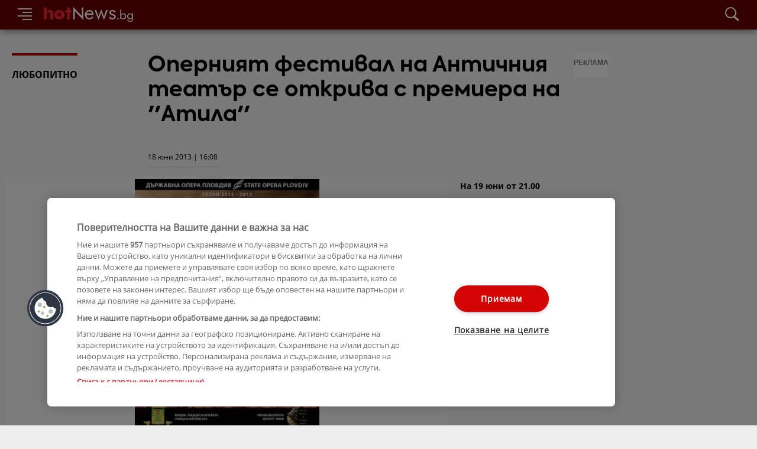

--- FILE ---
content_type: text/html; charset=utf-8
request_url: https://hotnews.bg/article/2022041413425811075
body_size: 29353
content:
<!DOCTYPE html><html lang="bg"><head><meta charSet="utf-8"/><meta name="viewport" content="width=device-width,initial-scale=1,minimum-scale=1,maximum-scale=1,user-scalable=no"/><meta http-equiv="Content-Type" content="text/html; charset=utf-8"/><meta http-equiv="Content-Language" content="bg"/><meta name="keywords" content="съдби,съдба,житие,светски новини,новини,клюки,лайфстайл,горещо,мода,стил,spa,мацки,диети,красота,секс,интимно,скандал,звезди,фолк,zvezdi,folk,moda,krasota,beauty,gossip,известни личности,снимки,видео,hot,интервюта,коментари,hollywood,холивуд,любопитно,пикантно"/><meta property="fb:admins" content="1134438909"/><meta property="fb:app_id" content="186432601411095"/><title>Оперният фестивал на Античния театър се открива с премиера на &#x27;&#x27;Атила&#x27;&#x27;</title><meta name="description" content="На 19 юни от 21.00 часа, на грандиозната сцена на Античния театър в Пловдив, с премиера на операта „Атила” от Джузепе Верди, се открива 30-тото издание на Оперния фестивал"/><link rel="canonical" href="https://hotnews.bg/article/2022041413425811075"/><link rel="amphtml" href="https://hotnews.bg/amp/article/2022041413425811075"/><meta property="og:title" content="Оперният фестивал на Античния театър се открива с премиера на &#x27;&#x27;Атила&#x27;&#x27;"/><meta property="og:type" content="article"/><meta property="og:url" content="https://hotnews.bg/article/2022041413425811075"/><meta property="og:image" content="https://new.sportal365images.com/process/smp-images-production/hotnews.bg/14042022/36c1ab43-372a-420e-b0cb-fa194124a2f3.jpg?operations=crop(null:null:null:null),fit(1920:)"/><meta property="og:image:secure_url" content="https://new.sportal365images.com/process/smp-images-production/hotnews.bg/14042022/36c1ab43-372a-420e-b0cb-fa194124a2f3.jpg?operations=crop(null:null:null:null),fit(1920:)"/><meta property="og:site_name" content="Hotnews.bg"/><meta property="og:description" content="На 19 юни от 21.00 часа, на грандиозната сцена на Античния театър в Пловдив, с премиера на операта „Атила” от Джузепе Верди, се открива 30-тото издание на Оперния фестивал"/><meta name="next-head-count" content="18"/><link rel="preload" href="/fonts/Axiforma-Bold.otf" as="font" crossorigin=""/><link rel="preload" href="/fonts/OpenSans-Regular.ttf" as="font" crossorigin=""/><link rel="preload" href="/fonts/OpenSans-Bold.ttf" as="font" crossorigin=""/><meta name="application-name" content="Hotnews.BG"/><meta name="apple-mobile-web-app-capable" content="yes"/><meta name="apple-mobile-web-app-status-bar-style" content="default"/><meta name="apple-mobile-web-app-title" content="Hotnews.BG"/><meta name="description" content="Горещи новини"/><meta name="theme-color" content="#fff"/><link rel="icon" type="image/png" sizes="32x32" href="/favicon-32x32.png"/><link rel="icon" type="image/png" sizes="16x16" href="/favicon-16x16.png"/><link rel="manifest" href="/manifest.json"/><link rel="shortcut icon" href="/favicon.ico"/><link rel="apple-touch-icon" href="/image/icon/pwa/maskable_icon.png"/><link rel="preload" href="/_next/static/css/ccbef9162ed11dd6.css" as="style"/><link rel="stylesheet" href="/_next/static/css/ccbef9162ed11dd6.css" data-n-g=""/><link rel="preload" href="/_next/static/css/258a7d4b58003d4a.css" as="style"/><link rel="stylesheet" href="/_next/static/css/258a7d4b58003d4a.css" data-n-p=""/><noscript data-n-css=""></noscript><script defer="" nomodule="" src="/_next/static/chunks/polyfills-5cd94c89d3acac5f.js"></script><script src="/_next/static/chunks/webpack-cb7634a8b6194820.js" defer=""></script><script src="/_next/static/chunks/framework-5f4595e5518b5600.js" defer=""></script><script src="/_next/static/chunks/main-0986579ad935a656.js" defer=""></script><script src="/_next/static/chunks/pages/_app-b864d9725ce731ee.js" defer=""></script><script src="/_next/static/chunks/75fc9c18-8a887c49b3994da9.js" defer=""></script><script src="/_next/static/chunks/585-502aa85242197c61.js" defer=""></script><script src="/_next/static/chunks/942-3dce55098a50c0d2.js" defer=""></script><script src="/_next/static/chunks/pages/article/%5Bid%5D-97cf85ff72465ca9.js" defer=""></script><script src="/_next/static/zQnUpU6kQxNpgpw-DxEzr/_buildManifest.js" defer=""></script><script src="/_next/static/zQnUpU6kQxNpgpw-DxEzr/_ssgManifest.js" defer=""></script><script src="/_next/static/zQnUpU6kQxNpgpw-DxEzr/_middlewareManifest.js" defer=""></script></head><body><div id="__next" data-reactroot=""><header class="header_header__main__mp0E0"><div class="header_header__inner__1aUNb"><div class="header_header__icon__vNbb0"><span style="box-sizing:border-box;display:inline-block;overflow:hidden;width:24px;height:24px;background:none;opacity:1;border:0;margin:0;padding:0;position:relative"><img alt="search icon" src="[data-uri]" decoding="async" data-nimg="fixed" style="position:absolute;top:0;left:0;bottom:0;right:0;box-sizing:border-box;padding:0;border:none;margin:auto;display:block;width:0;height:0;min-width:100%;max-width:100%;min-height:100%;max-height:100%"/><noscript><img alt="search icon" srcSet="/image/icon/menu.svg?v=320&amp;format=webp 1x" src="/image/icon/menu.svg?v=320&amp;format=webp" decoding="async" data-nimg="fixed" style="position:absolute;top:0;left:0;bottom:0;right:0;box-sizing:border-box;padding:0;border:none;margin:auto;display:block;width:0;height:0;min-width:100%;max-width:100%;min-height:100%;max-height:100%" loading="lazy"/></noscript></span></div><a class="logo" href="/"><span style="box-sizing:border-box;display:inline-block;overflow:hidden;width:151px;height:25px;background:none;opacity:1;border:0;margin:0;padding:0;position:relative"><img alt="Hotnews.bg" src="[data-uri]" decoding="async" data-nimg="fixed" style="position:absolute;top:0;left:0;bottom:0;right:0;box-sizing:border-box;padding:0;border:none;margin:auto;display:block;width:0;height:0;min-width:100%;max-width:100%;min-height:100%;max-height:100%"/><noscript><img alt="Hotnews.bg" srcSet="/hotNews_logo.svg?v=320&amp;format=webp 1x" src="/hotNews_logo.svg?v=320&amp;format=webp" decoding="async" data-nimg="fixed" style="position:absolute;top:0;left:0;bottom:0;right:0;box-sizing:border-box;padding:0;border:none;margin:auto;display:block;width:0;height:0;min-width:100%;max-width:100%;min-height:100%;max-height:100%" loading="lazy"/></noscript></span></a><div class="search_search__Fw_NL"><div class="search_search__icon__ci_l8 search_--search__LtYTr"><span style="box-sizing:border-box;display:inline-block;overflow:hidden;width:24px;height:24px;background:none;opacity:1;border:0;margin:0;padding:0;position:relative"><img alt="search icon" src="[data-uri]" decoding="async" data-nimg="fixed" style="position:absolute;top:0;left:0;bottom:0;right:0;box-sizing:border-box;padding:0;border:none;margin:auto;display:block;width:0;height:0;min-width:100%;max-width:100%;min-height:100%;max-height:100%"/><noscript><img alt="search icon" srcSet="/image/icon/search.svg?v=320&amp;format=webp 1x" src="/image/icon/search.svg?v=320&amp;format=webp" decoding="async" data-nimg="fixed" style="position:absolute;top:0;left:0;bottom:0;right:0;box-sizing:border-box;padding:0;border:none;margin:auto;display:block;width:0;height:0;min-width:100%;max-width:100%;min-height:100%;max-height:100%" loading="lazy"/></noscript></span></div></div></div></header><main class="g-wrap g-wrap--main"><div id="fb-root"></div><div id="div-gpt-ad-1667393344888-0"></div><div class="g-wrap--fixed"></div><div class="g-wrap--fixed"><section class="col col-lg-main"><div class="open-article_article__RlXJP --article-content"><div class="open-article_article__heading__LgGnJ --article-heading"><div class="open-article_section-row__l1wk_"><div class="col-xs-1 col-xm-1-4"><p class="open-article_category__title__33xE5">Любопитно</p></div><div class="col-xs-1 col-xm-3-4"><h1 class="open-article_article__title__GZutD">Оперният фестивал на Античния театър се открива с премиера на &#x27;&#x27;Атила&#x27;&#x27;</h1><p class="open-article_article__date__WvhEL">18 юни 2013 | 16:08</p></div></div><div class="open-article_section-row__l1wk_"><div class="col-xs-1 col-xm-4-5"><div class="lead-media_lead__media--wrapper___1ReE"><span style="box-sizing:border-box;display:block;overflow:hidden;width:initial;height:initial;background:none;opacity:1;border:0;margin:0;padding:0;position:relative"><span style="box-sizing:border-box;display:block;width:initial;height:initial;background:none;opacity:1;border:0;margin:0;padding:0;padding-top:56.25%"></span><img alt="" src="[data-uri]" decoding="async" data-nimg="responsive" class="post__img" style="position:absolute;top:0;left:0;bottom:0;right:0;box-sizing:border-box;padding:0;border:none;margin:auto;display:block;width:0;height:0;min-width:100%;max-width:100%;min-height:100%;max-height:100%;object-fit:contain"/><noscript><img alt="" sizes="100vw" srcSet="https://new.sportal365images.com/process/smp-images-production/hotnews.bg/14042022/36c1ab43-372a-420e-b0cb-fa194124a2f3.jpg?operations=fit(320:)&amp;format=webp 320w, https://new.sportal365images.com/process/smp-images-production/hotnews.bg/14042022/36c1ab43-372a-420e-b0cb-fa194124a2f3.jpg?operations=fit(750:)&amp;format=webp 750w, https://new.sportal365images.com/process/smp-images-production/hotnews.bg/14042022/36c1ab43-372a-420e-b0cb-fa194124a2f3.jpg?operations=fit(1920:)&amp;format=webp 1920w" src="https://new.sportal365images.com/process/smp-images-production/hotnews.bg/14042022/36c1ab43-372a-420e-b0cb-fa194124a2f3.jpg?operations=fit(1920:)&amp;format=webp" decoding="async" data-nimg="responsive" style="position:absolute;top:0;left:0;bottom:0;right:0;box-sizing:border-box;padding:0;border:none;margin:auto;display:block;width:0;height:0;min-width:100%;max-width:100%;min-height:100%;max-height:100%;object-fit:contain" class="post__img" loading="lazy"/></noscript></span></div></div><div class="col-xs-1 col-xm-1-5"><p class="open-article_article__subtitle__EcB0h">На 19 юни от 21.00 часа, на грандиозната сцена на Античния театър в Пловдив, с премиера на операта „Атила” от Джузепе Верди, се открива 30-тото издание на Оперния фестивал</p></div></div></div><div class="open-article_article__content__7RNTX article-body"><div class="open-article_section-row__l1wk_"><div class="col-xs-1 col-xm-1-6"><div class="col col-lg-sidebar " style="min-height:0px"><div class="-ext--scroll"><div class="share_share-container__SB_4r share_--vertical__KEQAR "><ul id="article/2022041413425811075" class="share_share__list__BV4Se share_--vertical__KEQAR "><li class="share_share__item__ZhU_U"><a class="share_share-btn__6mM4H share_share--fb__dzIQa" target="_blank" href="https://www.facebook.com/sharer/sharer.php?app_id=186432601411095&amp;u=https://hotnews.bg/article/2022041413425811075"><span style="box-sizing:border-box;display:block;overflow:hidden;width:initial;height:initial;background:none;opacity:1;border:0;margin:0;padding:0;position:relative"><span style="box-sizing:border-box;display:block;width:initial;height:initial;background:none;opacity:1;border:0;margin:0;padding:0;padding-top:56.25%"></span><img alt="" src="[data-uri]" decoding="async" data-nimg="responsive" class="post__img" style="position:absolute;top:0;left:0;bottom:0;right:0;box-sizing:border-box;padding:0;border:none;margin:auto;display:block;width:0;height:0;min-width:100%;max-width:100%;min-height:100%;max-height:100%;object-fit:contain"/><noscript><img alt="" sizes="100vw" srcSet="/image/icon/share/fb.svg?v=320&amp;format=webp 320w, /image/icon/share/fb.svg?v=750&amp;format=webp 750w, /image/icon/share/fb.svg?v=1920&amp;format=webp 1920w" src="/image/icon/share/fb.svg?v=1920&amp;format=webp" decoding="async" data-nimg="responsive" style="position:absolute;top:0;left:0;bottom:0;right:0;box-sizing:border-box;padding:0;border:none;margin:auto;display:block;width:0;height:0;min-width:100%;max-width:100%;min-height:100%;max-height:100%;object-fit:contain" class="post__img" loading="lazy"/></noscript></span></a></li><li class="share_share__item__ZhU_U"><a class="share_share-btn__6mM4H share_share--whatsapp__8YEgl" target="_blank" href="https://api.whatsapp.com/send?text=https://hotnews.bg/article/2022041413425811075"><span style="box-sizing:border-box;display:block;overflow:hidden;width:initial;height:initial;background:none;opacity:1;border:0;margin:0;padding:0;position:relative"><span style="box-sizing:border-box;display:block;width:initial;height:initial;background:none;opacity:1;border:0;margin:0;padding:0;padding-top:56.25%"></span><img alt="" src="[data-uri]" decoding="async" data-nimg="responsive" class="post__img" style="position:absolute;top:0;left:0;bottom:0;right:0;box-sizing:border-box;padding:0;border:none;margin:auto;display:block;width:0;height:0;min-width:100%;max-width:100%;min-height:100%;max-height:100%;object-fit:contain"/><noscript><img alt="" sizes="100vw" srcSet="/image/icon/share/whatsapp.svg?v=320&amp;format=webp 320w, /image/icon/share/whatsapp.svg?v=750&amp;format=webp 750w, /image/icon/share/whatsapp.svg?v=1920&amp;format=webp 1920w" src="/image/icon/share/whatsapp.svg?v=1920&amp;format=webp" decoding="async" data-nimg="responsive" style="position:absolute;top:0;left:0;bottom:0;right:0;box-sizing:border-box;padding:0;border:none;margin:auto;display:block;width:0;height:0;min-width:100%;max-width:100%;min-height:100%;max-height:100%;object-fit:contain" class="post__img" loading="lazy"/></noscript></span></a></li><li class="share_share__item__ZhU_U"><a class="share_share-btn__6mM4H share_share--messenger__K_PkR" target="_blank" href="https://www.facebook.com/dialog/send?display=popup&amp;app_id=186432601411095&amp;redirect_uri=https://hotnews.bg/article/2022041413425811075&amp;link=https://hotnews.bg/article/2022041413425811075"><span style="box-sizing:border-box;display:block;overflow:hidden;width:initial;height:initial;background:none;opacity:1;border:0;margin:0;padding:0;position:relative"><span style="box-sizing:border-box;display:block;width:initial;height:initial;background:none;opacity:1;border:0;margin:0;padding:0;padding-top:56.25%"></span><img alt="" src="[data-uri]" decoding="async" data-nimg="responsive" class="post__img" style="position:absolute;top:0;left:0;bottom:0;right:0;box-sizing:border-box;padding:0;border:none;margin:auto;display:block;width:0;height:0;min-width:100%;max-width:100%;min-height:100%;max-height:100%;object-fit:contain"/><noscript><img alt="" sizes="100vw" srcSet="/image/icon/share/messenger.svg?v=320&amp;format=webp 320w, /image/icon/share/messenger.svg?v=750&amp;format=webp 750w, /image/icon/share/messenger.svg?v=1920&amp;format=webp 1920w" src="/image/icon/share/messenger.svg?v=1920&amp;format=webp" decoding="async" data-nimg="responsive" style="position:absolute;top:0;left:0;bottom:0;right:0;box-sizing:border-box;padding:0;border:none;margin:auto;display:block;width:0;height:0;min-width:100%;max-width:100%;min-height:100%;max-height:100%;object-fit:contain" class="post__img" loading="lazy"/></noscript></span></a></li><li class="share_share__item__ZhU_U"><a class="share_share-btn__6mM4H share_share--viber__c16YE" target="_blank" href="viber://forward?text=https://hotnews.bg/article/2022041413425811075"><span style="box-sizing:border-box;display:block;overflow:hidden;width:initial;height:initial;background:none;opacity:1;border:0;margin:0;padding:0;position:relative"><span style="box-sizing:border-box;display:block;width:initial;height:initial;background:none;opacity:1;border:0;margin:0;padding:0;padding-top:56.25%"></span><img alt="" src="[data-uri]" decoding="async" data-nimg="responsive" class="post__img" style="position:absolute;top:0;left:0;bottom:0;right:0;box-sizing:border-box;padding:0;border:none;margin:auto;display:block;width:0;height:0;min-width:100%;max-width:100%;min-height:100%;max-height:100%;object-fit:contain"/><noscript><img alt="" sizes="100vw" srcSet="/image/icon/share/viber.svg?v=320&amp;format=webp 320w, /image/icon/share/viber.svg?v=750&amp;format=webp 750w, /image/icon/share/viber.svg?v=1920&amp;format=webp 1920w" src="/image/icon/share/viber.svg?v=1920&amp;format=webp" decoding="async" data-nimg="responsive" style="position:absolute;top:0;left:0;bottom:0;right:0;box-sizing:border-box;padding:0;border:none;margin:auto;display:block;width:0;height:0;min-width:100%;max-width:100%;min-height:100%;max-height:100%;object-fit:contain" class="post__img" loading="lazy"/></noscript></span></a></li><li class="share_share__item__ZhU_U"><a class="share_share-btn__6mM4H share_share--mail__reytt" href="mailto:?subject= Оперният фестивал на Античния театър се открива с премиера на &#x27;&#x27;Атила&#x27;&#x27;&amp;body=Прочети повече на https://hotnews.bg/article/2022041413425811075"><span style="box-sizing:border-box;display:block;overflow:hidden;width:initial;height:initial;background:none;opacity:1;border:0;margin:0;padding:0;position:relative"><span style="box-sizing:border-box;display:block;width:initial;height:initial;background:none;opacity:1;border:0;margin:0;padding:0;padding-top:56.25%"></span><img alt="" src="[data-uri]" decoding="async" data-nimg="responsive" class="post__img" style="position:absolute;top:0;left:0;bottom:0;right:0;box-sizing:border-box;padding:0;border:none;margin:auto;display:block;width:0;height:0;min-width:100%;max-width:100%;min-height:100%;max-height:100%;object-fit:contain"/><noscript><img alt="" sizes="100vw" srcSet="/image/icon/share/mail.svg?v=320&amp;format=webp 320w, /image/icon/share/mail.svg?v=750&amp;format=webp 750w, /image/icon/share/mail.svg?v=1920&amp;format=webp 1920w" src="/image/icon/share/mail.svg?v=1920&amp;format=webp" decoding="async" data-nimg="responsive" style="position:absolute;top:0;left:0;bottom:0;right:0;box-sizing:border-box;padding:0;border:none;margin:auto;display:block;width:0;height:0;min-width:100%;max-width:100%;min-height:100%;max-height:100%;object-fit:contain" class="post__img" loading="lazy"/></noscript></span></a></li><li class="share_share__item__ZhU_U"><span class="share_share-btn__6mM4H share_share--url__mXqq8 undefined"><span style="box-sizing:border-box;display:block;overflow:hidden;width:initial;height:initial;background:none;opacity:1;border:0;margin:0;padding:0;position:relative"><span style="box-sizing:border-box;display:block;width:initial;height:initial;background:none;opacity:1;border:0;margin:0;padding:0;padding-top:56.25%"></span><img alt="" src="[data-uri]" decoding="async" data-nimg="responsive" class="post__img" style="position:absolute;top:0;left:0;bottom:0;right:0;box-sizing:border-box;padding:0;border:none;margin:auto;display:block;width:0;height:0;min-width:100%;max-width:100%;min-height:100%;max-height:100%;object-fit:contain"/><noscript><img alt="" sizes="100vw" srcSet="/image/icon/share/url.svg?v=320&amp;format=webp 320w, /image/icon/share/url.svg?v=750&amp;format=webp 750w, /image/icon/share/url.svg?v=1920&amp;format=webp 1920w" src="/image/icon/share/url.svg?v=1920&amp;format=webp" decoding="async" data-nimg="responsive" style="position:absolute;top:0;left:0;bottom:0;right:0;box-sizing:border-box;padding:0;border:none;margin:auto;display:block;width:0;height:0;min-width:100%;max-width:100%;min-height:100%;max-height:100%;object-fit:contain" class="post__img" loading="lazy"/></noscript></span></span></li></ul></div></div></div></div><div class="col-xs-1 col-xm-5-6"><section class="content-box editor_block"><div><p><strong>На 19 юни от 21.00 часа, на грандиозната сцена на Античния театър в Пловдив, с премиера на операта „Атила” от Джузепе Верди, се открива 30-тото издание на Оперния фестивал, посветено тази година на 200 г. от рождението на големия италиански композитор.</strong></p></div></section><section class="content-box editor_block"><div><p>Събитието се организира с подкрепата на Община Пловдив и Италианския културен институт в София.</p></div></section><section class="content-box --center"><div class="banner__wrapper --white-opacity-bg"><span class="banner__label">Реклама</span><div id="div-gpt-ad-1648630066976-0"></div></div></section><section class="content-box editor_block"><div><p>„Атила” е произведение от ранния творчески период на Джузепе Верди, либрето на Темистокъле Солера, по драмата на Захариас Вернер „Атила, вождът на хуните”, която разказва за нашествието на хуните в Италия през V век и за последния и най-силен техен предводител, наричан „Бичът Божи” заради неговата жестокост.</p></div></section><section class="content-box editor_block"><div><p>Диригент-постановчик на една от най-драматичните опери на Верди ще бъде маестро Лучано ди Мартино,  режисьор – Ваня Далийска, художник – Петър Матански. На сцената ще се представят солистите Деян Вачков (гост), Крум Гълъбов, Таня Иванова (гост), Стоян Даскалов, Стоян Бончев (гост), Борис Кучков, както и оркестърът и хорът на Държавна опера - Пловдив.</p></div></section><section class="content-box --center"><div class="banner__wrapper --white-opacity-bg"><span class="banner__label">Реклама</span><div id="div-gpt-ad-1648630339693-0"></div></div></section><section class="content-box editor_block"><div><p>В програмата на фестивала зрителите ще могат да гледат още две от най-популярните опери на Верди, чиято 200-годишнина се празнува единствено под тепетата: „Аида” (25 юни) и „Набуко” (30 юни).</p></div></section><section class="content-box editor_block"><div><p>Гала концертът е на 5 юли отново под диригентството на маестро Лучано ди Мартино, а в програмата са включени откъси от оперите „Ернани”, „Бал с маски”, „Дон Карлос”, „Трубадур” и „Риголето”, „Сицилиански вечерни”, „Травиата” и др.</p></div></section><section class="content-box editor_block"><div><p>Лучано ди Мартино завършва дирижиране в Университета за музика и театър в Хамбург през 1996 г., след което специализира в Академия Киджана в Сиена, Италия с големите диригенти Иля Мусин, Мюнг-Вун Чунг  и Валери Георгиев.</p></div></section><section class="content-box editor_block"><div><p>През годините маестро Лучано ди Мартино е име в програмата на редица известни фестивали в Италия и Швейцария. Гастролирал е в Русия, Италия, Испания, Франция, Португалия, Германия, Австрия и САЩ. През 2011 г. поставя „Любовен еликсир“ на Доницети с Ана Нетребко и Ервин Шрот, а през 2012 „Мадам Бътерфлай“ в Операта в Тел Авив.</p></div></section><section class="content-box editor_block"><div><p>В България, Лучано ди Мартино работи с Оркестъра на ФМ Класик, като е дирижирал спектакли в почти всички оперни театри. През 2004 организира и дирижира концерта, посветен на 90 години от рождението на Борис Христов, а през 2006 г. – Реквиема на Верди в памет на Гена Димитрова.</p></div></section><section class="content-box editor_block"><div><p>Фестивалът  се реализира в подкрепа на кандидатурата  на Пловдив за Европейска столица  на културата през 2019.</p></div></section></div></div></div><span class="open-article_image-owner__XSV2q"></span><div class="open-article_article__footer__9OmR5"><div class="open-article_article__footer-wrapper__Kllu_"><div class="author_author__wrapper__V8fW9"><span class="author_author__wrapper--image__xMy4T"><span style="box-sizing:border-box;display:inline-block;overflow:hidden;width:40px;height:40px;background:none;opacity:1;border:0;margin:0;padding:0;position:relative"><img alt="HotNews.bg" src="[data-uri]" decoding="async" data-nimg="fixed" style="position:absolute;top:0;left:0;bottom:0;right:0;box-sizing:border-box;padding:0;border:none;margin:auto;display:block;width:0;height:0;min-width:100%;max-width:100%;min-height:100%;max-height:100%"/><noscript><img alt="HotNews.bg" srcSet="https://sportal365images.com/process/smp-images-production/hotnews.bg/15042022/c66d2074-fac4-4ad2-930a-c6f30e1c3c47.png?operations=autocrop(512:512)&amp;format=webp 1x" src="https://sportal365images.com/process/smp-images-production/hotnews.bg/15042022/c66d2074-fac4-4ad2-930a-c6f30e1c3c47.png?operations=autocrop(512:512)&amp;format=webp" decoding="async" data-nimg="fixed" style="position:absolute;top:0;left:0;bottom:0;right:0;box-sizing:border-box;padding:0;border:none;margin:auto;display:block;width:0;height:0;min-width:100%;max-width:100%;min-height:100%;max-height:100%" loading="lazy"/></noscript></span></span><div class="author_author__name__XYWkW">HotNews.bg</div></div><div class="open-article_article__footer-date__NKlM8">18 юни 2013 | 16:08</div></div></div></div></section><div class="col col-lg-sidebar top-banner-article " style="min-height:0px"><div class="-ext--scroll"><div class="banner__wrapper --white-opacity-bg"><span class="banner__label">Реклама</span><div id="div-gpt-ad-1648629176854-0"></div></div></div></div></div><div class="g-wrap--fixed"><div class="search_search--list__result-text__5RsTq extra-title"><strong>Булевард</strong></div></div><div class="g-wrap--fixed"><section class="col"><div class="g-section--spaced-bottom leading-section_--leading-news__m86Q5"><div class="--leading-news--2"><a class="post_post__UEukC" target="_blank" href="https://sportal.bg/news-2026011614452639166"><div class="post_post__item__758Az post_--horizontal__ZA3v1 "><span class="post_img__wrapper__6Oyve"><span style="box-sizing:border-box;display:block;overflow:hidden;width:initial;height:initial;background:none;opacity:1;border:0;margin:0;padding:0;position:relative"><span style="box-sizing:border-box;display:block;width:initial;height:initial;background:none;opacity:1;border:0;margin:0;padding:0;padding-top:56.25%"></span><img alt="" src="[data-uri]" decoding="async" data-nimg="responsive" class="post__img" style="position:absolute;top:0;left:0;bottom:0;right:0;box-sizing:border-box;padding:0;border:none;margin:auto;display:block;width:0;height:0;min-width:100%;max-width:100%;min-height:100%;max-height:100%;object-fit:contain"/><noscript><img alt="" sizes="100vw" srcSet="https://sportal365images.com/process/smp-images-production/sportal.bg/16012026/7a44da1c-1697-4e61-9774-bbeb23d185e0.png?operations=crop(0:116:498:396),fit(968:545)&amp;format=webp 320w, https://sportal365images.com/process/smp-images-production/sportal.bg/16012026/7a44da1c-1697-4e61-9774-bbeb23d185e0.png?operations=crop(0:116:498:396),fit(968:545)&amp;format=webp 750w, https://sportal365images.com/process/smp-images-production/sportal.bg/16012026/7a44da1c-1697-4e61-9774-bbeb23d185e0.png?operations=crop(0:116:498:396),fit(968:545)&amp;format=webp 1920w" src="https://sportal365images.com/process/smp-images-production/sportal.bg/16012026/7a44da1c-1697-4e61-9774-bbeb23d185e0.png?operations=crop(0:116:498:396),fit(968:545)&amp;format=webp" decoding="async" data-nimg="responsive" style="position:absolute;top:0;left:0;bottom:0;right:0;box-sizing:border-box;padding:0;border:none;margin:auto;display:block;width:0;height:0;min-width:100%;max-width:100%;min-height:100%;max-height:100%;object-fit:contain" class="post__img" loading="lazy"/></noscript></span></span><div class="post_post__text__61t7s"><div class="post_post__wrapper__xm1t_"></div><h2 class="post_post__title__AZGAF">Вместо гаджето си Григор гушка кенгуру и крокодил</h2></div></div><div class="post_post__footer__jVEXQ"><div class="post_post__date__je4ou">17 януари 2026</div></div></a></div><div class="--leading-news--2"><a class="post_post__UEukC" target="_blank" href="https://sportal.bg/news-2026011622054473296"><div class="post_post__item__758Az post_--horizontal__ZA3v1 "><span class="post_img__wrapper__6Oyve"><span style="box-sizing:border-box;display:block;overflow:hidden;width:initial;height:initial;background:none;opacity:1;border:0;margin:0;padding:0;position:relative"><span style="box-sizing:border-box;display:block;width:initial;height:initial;background:none;opacity:1;border:0;margin:0;padding:0;padding-top:56.25%"></span><img alt="" src="[data-uri]" decoding="async" data-nimg="responsive" class="post__img" style="position:absolute;top:0;left:0;bottom:0;right:0;box-sizing:border-box;padding:0;border:none;margin:auto;display:block;width:0;height:0;min-width:100%;max-width:100%;min-height:100%;max-height:100%;object-fit:contain"/><noscript><img alt="" sizes="100vw" srcSet="https://sportal365images.com/process/smp-images-production/sportal.bg/16012026/97e24785-89ea-4ab7-b0c9-750b2a8e3e71.jpg?operations=crop(0:326:1080:933),fit(968:545)&amp;format=webp 320w, https://sportal365images.com/process/smp-images-production/sportal.bg/16012026/97e24785-89ea-4ab7-b0c9-750b2a8e3e71.jpg?operations=crop(0:326:1080:933),fit(968:545)&amp;format=webp 750w, https://sportal365images.com/process/smp-images-production/sportal.bg/16012026/97e24785-89ea-4ab7-b0c9-750b2a8e3e71.jpg?operations=crop(0:326:1080:933),fit(968:545)&amp;format=webp 1920w" src="https://sportal365images.com/process/smp-images-production/sportal.bg/16012026/97e24785-89ea-4ab7-b0c9-750b2a8e3e71.jpg?operations=crop(0:326:1080:933),fit(968:545)&amp;format=webp" decoding="async" data-nimg="responsive" style="position:absolute;top:0;left:0;bottom:0;right:0;box-sizing:border-box;padding:0;border:none;margin:auto;display:block;width:0;height:0;min-width:100%;max-width:100%;min-height:100%;max-height:100%;object-fit:contain" class="post__img" loading="lazy"/></noscript></span></span><div class="post_post__text__61t7s"><div class="post_post__wrapper__xm1t_"></div><h2 class="post_post__title__AZGAF">Андреа сподели секси фото</h2></div></div><div class="post_post__footer__jVEXQ"><div class="post_post__date__je4ou">17 януари 2026</div></div></a></div><div class="--leading-news--2"><a class="post_post__UEukC" target="_blank" href="https://sportal.bg/news-2026011622173902598"><div class="post_post__item__758Az post_--horizontal__ZA3v1 "><span class="post_img__wrapper__6Oyve"><span style="box-sizing:border-box;display:block;overflow:hidden;width:initial;height:initial;background:none;opacity:1;border:0;margin:0;padding:0;position:relative"><span style="box-sizing:border-box;display:block;width:initial;height:initial;background:none;opacity:1;border:0;margin:0;padding:0;padding-top:56.25%"></span><img alt="" src="[data-uri]" decoding="async" data-nimg="responsive" class="post__img" style="position:absolute;top:0;left:0;bottom:0;right:0;box-sizing:border-box;padding:0;border:none;margin:auto;display:block;width:0;height:0;min-width:100%;max-width:100%;min-height:100%;max-height:100%;object-fit:contain"/><noscript><img alt="" sizes="100vw" srcSet="https://sportal365images.com/process/smp-images-production/sportal.bg/16012026/6471ef77-92e0-40ce-8776-bf7828da69e1.jpg?operations=crop(0:368:1080:975),fit(968:545)&amp;format=webp 320w, https://sportal365images.com/process/smp-images-production/sportal.bg/16012026/6471ef77-92e0-40ce-8776-bf7828da69e1.jpg?operations=crop(0:368:1080:975),fit(968:545)&amp;format=webp 750w, https://sportal365images.com/process/smp-images-production/sportal.bg/16012026/6471ef77-92e0-40ce-8776-bf7828da69e1.jpg?operations=crop(0:368:1080:975),fit(968:545)&amp;format=webp 1920w" src="https://sportal365images.com/process/smp-images-production/sportal.bg/16012026/6471ef77-92e0-40ce-8776-bf7828da69e1.jpg?operations=crop(0:368:1080:975),fit(968:545)&amp;format=webp" decoding="async" data-nimg="responsive" style="position:absolute;top:0;left:0;bottom:0;right:0;box-sizing:border-box;padding:0;border:none;margin:auto;display:block;width:0;height:0;min-width:100%;max-width:100%;min-height:100%;max-height:100%;object-fit:contain" class="post__img" loading="lazy"/></noscript></span></span><div class="post_post__text__61t7s"><div class="post_post__wrapper__xm1t_"></div><h2 class="post_post__title__AZGAF">Вики Одинцова напомни за перфектното си тяло</h2></div></div><div class="post_post__footer__jVEXQ"><div class="post_post__date__je4ou">17 януари 2026</div></div></a></div><div class="--leading-news--2"><a class="post_post__UEukC" target="_blank" href="https://sportal.bg/news-2026011707100288646"><div class="post_post__item__758Az post_--horizontal__ZA3v1 "><span class="post_img__wrapper__6Oyve"><span style="box-sizing:border-box;display:block;overflow:hidden;width:initial;height:initial;background:none;opacity:1;border:0;margin:0;padding:0;position:relative"><span style="box-sizing:border-box;display:block;width:initial;height:initial;background:none;opacity:1;border:0;margin:0;padding:0;padding-top:56.25%"></span><img alt="" src="[data-uri]" decoding="async" data-nimg="responsive" class="post__img" style="position:absolute;top:0;left:0;bottom:0;right:0;box-sizing:border-box;padding:0;border:none;margin:auto;display:block;width:0;height:0;min-width:100%;max-width:100%;min-height:100%;max-height:100%;object-fit:contain"/><noscript><img alt="" sizes="100vw" srcSet="https://sportal365images.com/process/smp-images-production/sportal.bg/17012026/b4ae16b0-2f10-48bf-88f0-26eae7ed148c.jpeg?operations=crop(278:0:2119:1036),fit(968:545)&amp;format=webp 320w, https://sportal365images.com/process/smp-images-production/sportal.bg/17012026/b4ae16b0-2f10-48bf-88f0-26eae7ed148c.jpeg?operations=crop(278:0:2119:1036),fit(968:545)&amp;format=webp 750w, https://sportal365images.com/process/smp-images-production/sportal.bg/17012026/b4ae16b0-2f10-48bf-88f0-26eae7ed148c.jpeg?operations=crop(278:0:2119:1036),fit(968:545)&amp;format=webp 1920w" src="https://sportal365images.com/process/smp-images-production/sportal.bg/17012026/b4ae16b0-2f10-48bf-88f0-26eae7ed148c.jpeg?operations=crop(278:0:2119:1036),fit(968:545)&amp;format=webp" decoding="async" data-nimg="responsive" style="position:absolute;top:0;left:0;bottom:0;right:0;box-sizing:border-box;padding:0;border:none;margin:auto;display:block;width:0;height:0;min-width:100%;max-width:100%;min-height:100%;max-height:100%;object-fit:contain" class="post__img" loading="lazy"/></noscript></span></span><div class="post_post__text__61t7s"><div class="post_post__wrapper__xm1t_"></div><h2 class="post_post__title__AZGAF">Алекс Албон се сгоди за професионална голфърка</h2></div></div><div class="post_post__footer__jVEXQ"><div class="post_post__date__je4ou">17 януари 2026</div></div></a></div></div></section></div><div class="g-wrap--fixed"><section class="col col-lg-main"><section class="grid-listing_--grid-list__4Hqj6"><div class="grid-listing_section-title__wrapper__I_DMF"><h2 class="grid-listing_section-title__oibGU">Свързани новини</h2></div><div class="grid-listing_section-row__JENMX"><div class="col-xs-1 col-xm-1-2 col-lg-1-3"><a class="post_post__UEukC" href="/article/2022041414582454187"><div class="post_post__item__758Az post_--horizontal__ZA3v1 "><span class="post_img__wrapper__6Oyve"><span class=""></span><span style="box-sizing:border-box;display:block;overflow:hidden;width:initial;height:initial;background:none;opacity:1;border:0;margin:0;padding:0;position:relative"><span style="box-sizing:border-box;display:block;width:initial;height:initial;background:none;opacity:1;border:0;margin:0;padding:0;padding-top:56.25%"></span><img alt="" src="[data-uri]" decoding="async" data-nimg="responsive" class="post__img" style="position:absolute;top:0;left:0;bottom:0;right:0;box-sizing:border-box;padding:0;border:none;margin:auto;display:block;width:0;height:0;min-width:100%;max-width:100%;min-height:100%;max-height:100%;object-fit:contain"/><noscript><img alt="" sizes="100vw" srcSet="https://new.sportal365images.com/process/smp-images-production/hotnews.bg/14042022/4834475a-7329-42db-988a-fc06592a6762.jpg?operations=fit(320:)&amp;format=webp 320w, https://new.sportal365images.com/process/smp-images-production/hotnews.bg/14042022/4834475a-7329-42db-988a-fc06592a6762.jpg?operations=fit(750:)&amp;format=webp 750w, https://new.sportal365images.com/process/smp-images-production/hotnews.bg/14042022/4834475a-7329-42db-988a-fc06592a6762.jpg?operations=fit(1920:)&amp;format=webp 1920w" src="https://new.sportal365images.com/process/smp-images-production/hotnews.bg/14042022/4834475a-7329-42db-988a-fc06592a6762.jpg?operations=fit(1920:)&amp;format=webp" decoding="async" data-nimg="responsive" style="position:absolute;top:0;left:0;bottom:0;right:0;box-sizing:border-box;padding:0;border:none;margin:auto;display:block;width:0;height:0;min-width:100%;max-width:100%;min-height:100%;max-height:100%;object-fit:contain" class="post__img" loading="lazy"/></noscript></span></span><div class="post_post__text__61t7s"><div class="post_post__wrapper__xm1t_"><p class="post_post__category__Pjad5">Любопитно</p><div class="post_post__share__Z2_63"><button class="post_share-btn--more__sINRO"></button></div></div><h2 class="post_post__title__AZGAF"><span></span> <!-- -->Опера: &#x27;&#x27;Турандот&#x27;&#x27; от Джакомо Пучини</h2><p class="post_post__subtitle__WKyI2">Залез слънце. Площад в Пекин. Мандаринът оповестява пред народа, че Турандот, дъщерята на императора Алтум, ще се омъжи за онзи, който отгатне зададените от нея три гатанки</p></div></div><div class="post_post__footer__jVEXQ"><div class="post_post__date__je4ou">12 април 2013</div></div></a></div><div class="col-xs-1 col-xm-1-2 col-lg-1-3"><a class="post_post__UEukC" href="/article/2022041414582090395"><div class="post_post__item__758Az post_--horizontal__ZA3v1 "><span class="post_img__wrapper__6Oyve"><span class=""></span><span style="box-sizing:border-box;display:block;overflow:hidden;width:initial;height:initial;background:none;opacity:1;border:0;margin:0;padding:0;position:relative"><span style="box-sizing:border-box;display:block;width:initial;height:initial;background:none;opacity:1;border:0;margin:0;padding:0;padding-top:56.25%"></span><img alt="" src="[data-uri]" decoding="async" data-nimg="responsive" class="post__img" style="position:absolute;top:0;left:0;bottom:0;right:0;box-sizing:border-box;padding:0;border:none;margin:auto;display:block;width:0;height:0;min-width:100%;max-width:100%;min-height:100%;max-height:100%;object-fit:contain"/><noscript><img alt="" sizes="100vw" srcSet="https://new.sportal365images.com/process/smp-images-production/hotnews.bg/14042022/ae63ea74-1aea-4256-8743-37a5305acb70.jpg?operations=fit(320:)&amp;format=webp 320w, https://new.sportal365images.com/process/smp-images-production/hotnews.bg/14042022/ae63ea74-1aea-4256-8743-37a5305acb70.jpg?operations=fit(750:)&amp;format=webp 750w, https://new.sportal365images.com/process/smp-images-production/hotnews.bg/14042022/ae63ea74-1aea-4256-8743-37a5305acb70.jpg?operations=fit(1920:)&amp;format=webp 1920w" src="https://new.sportal365images.com/process/smp-images-production/hotnews.bg/14042022/ae63ea74-1aea-4256-8743-37a5305acb70.jpg?operations=fit(1920:)&amp;format=webp" decoding="async" data-nimg="responsive" style="position:absolute;top:0;left:0;bottom:0;right:0;box-sizing:border-box;padding:0;border:none;margin:auto;display:block;width:0;height:0;min-width:100%;max-width:100%;min-height:100%;max-height:100%;object-fit:contain" class="post__img" loading="lazy"/></noscript></span></span><div class="post_post__text__61t7s"><div class="post_post__wrapper__xm1t_"><p class="post_post__category__Pjad5">Любопитно</p><div class="post_post__share__Z2_63"><button class="post_share-btn--more__sINRO"></button></div></div><h2 class="post_post__title__AZGAF"><span></span> <!-- -->Опера: &#x27;&#x27;Залезът на боговете&#x27;&#x27; от Рихард Вагнер</h2><p class="post_post__subtitle__WKyI2">Норните, дъщерите на Ерда, от незапомнени времена предат въжето на съдбата в сянката на Световния ясен, близо до Извора на мъдростта</p></div></div><div class="post_post__footer__jVEXQ"><div class="post_post__date__je4ou">12 април 2013</div></div></a></div><div class="col-xs-1 col-xm-1-2 col-lg-1-3"><a class="post_post__UEukC" href="/article/2022041414040743239"><div class="post_post__item__758Az post_--horizontal__ZA3v1 "><span class="post_img__wrapper__6Oyve"><span class=""></span><span style="box-sizing:border-box;display:block;overflow:hidden;width:initial;height:initial;background:none;opacity:1;border:0;margin:0;padding:0;position:relative"><span style="box-sizing:border-box;display:block;width:initial;height:initial;background:none;opacity:1;border:0;margin:0;padding:0;padding-top:56.25%"></span><img alt="" src="[data-uri]" decoding="async" data-nimg="responsive" class="post__img" style="position:absolute;top:0;left:0;bottom:0;right:0;box-sizing:border-box;padding:0;border:none;margin:auto;display:block;width:0;height:0;min-width:100%;max-width:100%;min-height:100%;max-height:100%;object-fit:contain"/><noscript><img alt="" sizes="100vw" srcSet="https://new.sportal365images.com/process/smp-images-production/hotnews.bg/14042022/55f3c4a6-3f8d-4069-b959-413fe17cdf94.jpg?operations=fit(320:)&amp;format=webp 320w, https://new.sportal365images.com/process/smp-images-production/hotnews.bg/14042022/55f3c4a6-3f8d-4069-b959-413fe17cdf94.jpg?operations=fit(750:)&amp;format=webp 750w, https://new.sportal365images.com/process/smp-images-production/hotnews.bg/14042022/55f3c4a6-3f8d-4069-b959-413fe17cdf94.jpg?operations=fit(1920:)&amp;format=webp 1920w" src="https://new.sportal365images.com/process/smp-images-production/hotnews.bg/14042022/55f3c4a6-3f8d-4069-b959-413fe17cdf94.jpg?operations=fit(1920:)&amp;format=webp" decoding="async" data-nimg="responsive" style="position:absolute;top:0;left:0;bottom:0;right:0;box-sizing:border-box;padding:0;border:none;margin:auto;display:block;width:0;height:0;min-width:100%;max-width:100%;min-height:100%;max-height:100%;object-fit:contain" class="post__img" loading="lazy"/></noscript></span></span><div class="post_post__text__61t7s"><div class="post_post__wrapper__xm1t_"><p class="post_post__category__Pjad5">Любопитно</p><div class="post_post__share__Z2_63"><button class="post_share-btn--more__sINRO"></button></div></div><h2 class="post_post__title__AZGAF"><span></span> <!-- -->Националният балет отново гостува  в Пловдив</h2><p class="post_post__subtitle__WKyI2">Представлението е „Дамата с камелиите” по музика на Джузепе Верди и Сергей Онсоф с хореография и режисура на Ирен Шнайдер</p></div></div><div class="post_post__footer__jVEXQ"><div class="post_post__date__je4ou">31 май 2013</div></div></a></div><div class="col-xs-1 col-xm-1-2 col-lg-1-3"><a class="post_post__UEukC" href="/article/2022041413442568640"><div class="post_post__item__758Az post_--horizontal__ZA3v1 "><span class="post_img__wrapper__6Oyve"><span class=""></span><span style="box-sizing:border-box;display:block;overflow:hidden;width:initial;height:initial;background:none;opacity:1;border:0;margin:0;padding:0;position:relative"><span style="box-sizing:border-box;display:block;width:initial;height:initial;background:none;opacity:1;border:0;margin:0;padding:0;padding-top:56.25%"></span><img alt="" src="[data-uri]" decoding="async" data-nimg="responsive" class="post__img" style="position:absolute;top:0;left:0;bottom:0;right:0;box-sizing:border-box;padding:0;border:none;margin:auto;display:block;width:0;height:0;min-width:100%;max-width:100%;min-height:100%;max-height:100%;object-fit:contain"/><noscript><img alt="" sizes="100vw" srcSet="https://new.sportal365images.com/process/smp-images-production/hotnews.bg/14042022/73ea70bf-ed6f-44fe-abc3-3ec6d5d295a6.jpg?operations=fit(320:)&amp;format=webp 320w, https://new.sportal365images.com/process/smp-images-production/hotnews.bg/14042022/73ea70bf-ed6f-44fe-abc3-3ec6d5d295a6.jpg?operations=fit(750:)&amp;format=webp 750w, https://new.sportal365images.com/process/smp-images-production/hotnews.bg/14042022/73ea70bf-ed6f-44fe-abc3-3ec6d5d295a6.jpg?operations=fit(1920:)&amp;format=webp 1920w" src="https://new.sportal365images.com/process/smp-images-production/hotnews.bg/14042022/73ea70bf-ed6f-44fe-abc3-3ec6d5d295a6.jpg?operations=fit(1920:)&amp;format=webp" decoding="async" data-nimg="responsive" style="position:absolute;top:0;left:0;bottom:0;right:0;box-sizing:border-box;padding:0;border:none;margin:auto;display:block;width:0;height:0;min-width:100%;max-width:100%;min-height:100%;max-height:100%;object-fit:contain" class="post__img" loading="lazy"/></noscript></span></span><div class="post_post__text__61t7s"><div class="post_post__wrapper__xm1t_"><p class="post_post__category__Pjad5">Любопитно</p><div class="post_post__share__Z2_63"><button class="post_share-btn--more__sINRO"></button></div></div><h2 class="post_post__title__AZGAF"><span></span> <!-- -->Изложба: &#x27;&#x27;Четири свята&#x27;&#x27;</h2><p class="post_post__subtitle__WKyI2">Изложба на четири млади авторки, с емблематичното заглавие „Четири свята”, бе открита в  събота в столичната галерия „Класика” /София, ул. „Юрий Венелин”32/</p></div></div><div class="post_post__footer__jVEXQ"><div class="post_post__date__je4ou">17 юни 2013</div></div></a></div><div class="col-xs-1 col-xm-1-2 col-lg-1-3"><a class="post_post__UEukC" href="/article/2022041413430578020"><div class="post_post__item__758Az post_--horizontal__ZA3v1 "><span class="post_img__wrapper__6Oyve"><span class=""></span><span style="box-sizing:border-box;display:block;overflow:hidden;width:initial;height:initial;background:none;opacity:1;border:0;margin:0;padding:0;position:relative"><span style="box-sizing:border-box;display:block;width:initial;height:initial;background:none;opacity:1;border:0;margin:0;padding:0;padding-top:56.25%"></span><img alt="" src="[data-uri]" decoding="async" data-nimg="responsive" class="post__img" style="position:absolute;top:0;left:0;bottom:0;right:0;box-sizing:border-box;padding:0;border:none;margin:auto;display:block;width:0;height:0;min-width:100%;max-width:100%;min-height:100%;max-height:100%;object-fit:contain"/><noscript><img alt="" sizes="100vw" srcSet="https://new.sportal365images.com/process/smp-images-production/hotnews.bg/14042022/f7b4e903-d193-4eb4-bbda-d843a9bd6f2d.jpg?operations=fit(320:)&amp;format=webp 320w, https://new.sportal365images.com/process/smp-images-production/hotnews.bg/14042022/f7b4e903-d193-4eb4-bbda-d843a9bd6f2d.jpg?operations=fit(750:)&amp;format=webp 750w, https://new.sportal365images.com/process/smp-images-production/hotnews.bg/14042022/f7b4e903-d193-4eb4-bbda-d843a9bd6f2d.jpg?operations=fit(1920:)&amp;format=webp 1920w" src="https://new.sportal365images.com/process/smp-images-production/hotnews.bg/14042022/f7b4e903-d193-4eb4-bbda-d843a9bd6f2d.jpg?operations=fit(1920:)&amp;format=webp" decoding="async" data-nimg="responsive" style="position:absolute;top:0;left:0;bottom:0;right:0;box-sizing:border-box;padding:0;border:none;margin:auto;display:block;width:0;height:0;min-width:100%;max-width:100%;min-height:100%;max-height:100%;object-fit:contain" class="post__img" loading="lazy"/></noscript></span></span><div class="post_post__text__61t7s"><div class="post_post__wrapper__xm1t_"><p class="post_post__category__Pjad5">Любопитно</p><div class="post_post__share__Z2_63"><button class="post_share-btn--more__sINRO"></button></div></div><h2 class="post_post__title__AZGAF"><span></span> <!-- -->Софийската опера и балет подготвя и премиери за фестивала &#x27;&#x27;Опера в парка&#x27;&#x27;</h2><p class="post_post__subtitle__WKyI2">Софийската опера и балет започва да подготвя премиерни постановки за фестивала на открито „Опера в парка”, заяви на пресконференция по случай откриването на тазгодишното издание акад. Пламен Карталов,</p></div></div><div class="post_post__footer__jVEXQ"><div class="post_post__date__je4ou">18 юни 2013</div></div></a></div></div></section><section class="grid-listing_--grid-list__4Hqj6"><div class="grid-listing_section-title__wrapper__I_DMF"><h2 class="grid-listing_section-title__oibGU">Още от hotnews</h2></div><div class="grid-listing_section-row__JENMX"><div class="col-xs-1 col-xm-1-2 col-lg-1-3"><a class="post_post__UEukC" href="/article/2026011719431256244"><div class="post_post__item__758Az post_--horizontal__ZA3v1 "><span class="post_img__wrapper__6Oyve"><span class=""></span><span style="box-sizing:border-box;display:block;overflow:hidden;width:initial;height:initial;background:none;opacity:1;border:0;margin:0;padding:0;position:relative"><span style="box-sizing:border-box;display:block;width:initial;height:initial;background:none;opacity:1;border:0;margin:0;padding:0;padding-top:56.25%"></span><img alt="" src="[data-uri]" decoding="async" data-nimg="responsive" class="post__img" style="position:absolute;top:0;left:0;bottom:0;right:0;box-sizing:border-box;padding:0;border:none;margin:auto;display:block;width:0;height:0;min-width:100%;max-width:100%;min-height:100%;max-height:100%;object-fit:contain"/><noscript><img alt="" sizes="100vw" srcSet="https://new.sportal365images.com/process/smp-images-production/hotnews.bg/17012026/4033f6ce-513b-448c-8233-a78e1835b878.jpg?operations=crop(116:23:1824:984),fit(320:)&amp;format=webp 320w, https://new.sportal365images.com/process/smp-images-production/hotnews.bg/17012026/4033f6ce-513b-448c-8233-a78e1835b878.jpg?operations=crop(116:23:1824:984),fit(750:)&amp;format=webp 750w, https://new.sportal365images.com/process/smp-images-production/hotnews.bg/17012026/4033f6ce-513b-448c-8233-a78e1835b878.jpg?operations=crop(116:23:1824:984),fit(1920:)&amp;format=webp 1920w" src="https://new.sportal365images.com/process/smp-images-production/hotnews.bg/17012026/4033f6ce-513b-448c-8233-a78e1835b878.jpg?operations=crop(116:23:1824:984),fit(1920:)&amp;format=webp" decoding="async" data-nimg="responsive" style="position:absolute;top:0;left:0;bottom:0;right:0;box-sizing:border-box;padding:0;border:none;margin:auto;display:block;width:0;height:0;min-width:100%;max-width:100%;min-height:100%;max-height:100%;object-fit:contain" class="post__img" loading="lazy"/></noscript></span></span><div class="post_post__text__61t7s"><div class="post_post__wrapper__xm1t_"><p class="post_post__category__Pjad5">Любопитно</p><div class="post_post__share__Z2_63"><button class="post_share-btn--more__sINRO"></button></div></div><h2 class="post_post__title__AZGAF"><span></span> <!-- -->Грозденка, Кралев и ревлата на &quot;Биг Брадър&quot; в &quot;Черешката на тортата&quot;</h2><p class="post_post__subtitle__WKyI2">Колоритни риалити герои ще станат част от новата седмица в „Черешката на тортата“.</p></div></div><div class="post_post__footer__jVEXQ"><div class="post_post__date__je4ou">17 януари 2026</div></div></a></div><div class="col-xs-1 col-xm-1-2 col-lg-1-3"><a class="post_post__UEukC" href="/article/2026011711251081264"><div class="post_post__item__758Az post_--horizontal__ZA3v1 "><span class="post_img__wrapper__6Oyve"><span class=""></span><span style="box-sizing:border-box;display:block;overflow:hidden;width:initial;height:initial;background:none;opacity:1;border:0;margin:0;padding:0;position:relative"><span style="box-sizing:border-box;display:block;width:initial;height:initial;background:none;opacity:1;border:0;margin:0;padding:0;padding-top:56.25%"></span><img alt="Андреа е категорична спрямо колеги, които са я разочаровали." src="[data-uri]" decoding="async" data-nimg="responsive" class="post__img" style="position:absolute;top:0;left:0;bottom:0;right:0;box-sizing:border-box;padding:0;border:none;margin:auto;display:block;width:0;height:0;min-width:100%;max-width:100%;min-height:100%;max-height:100%;object-fit:contain"/><noscript><img alt="Андреа е категорична спрямо колеги, които са я разочаровали." sizes="100vw" srcSet="https://new.sportal365images.com/process/smp-images-production/hotnews.bg/12052025/dae75e30-e438-4dd4-85a0-12299b1b9d2a.jpg?operations=crop(25:95:953:617),fit(320:)&amp;format=webp 320w, https://new.sportal365images.com/process/smp-images-production/hotnews.bg/12052025/dae75e30-e438-4dd4-85a0-12299b1b9d2a.jpg?operations=crop(25:95:953:617),fit(750:)&amp;format=webp 750w, https://new.sportal365images.com/process/smp-images-production/hotnews.bg/12052025/dae75e30-e438-4dd4-85a0-12299b1b9d2a.jpg?operations=crop(25:95:953:617),fit(1920:)&amp;format=webp 1920w" src="https://new.sportal365images.com/process/smp-images-production/hotnews.bg/12052025/dae75e30-e438-4dd4-85a0-12299b1b9d2a.jpg?operations=crop(25:95:953:617),fit(1920:)&amp;format=webp" decoding="async" data-nimg="responsive" style="position:absolute;top:0;left:0;bottom:0;right:0;box-sizing:border-box;padding:0;border:none;margin:auto;display:block;width:0;height:0;min-width:100%;max-width:100%;min-height:100%;max-height:100%;object-fit:contain" class="post__img" loading="lazy"/></noscript></span></span><div class="post_post__text__61t7s"><div class="post_post__wrapper__xm1t_"><p class="post_post__category__Pjad5">Top stories</p><div class="post_post__share__Z2_63"><button class="post_share-btn--more__sINRO"></button></div></div><h2 class="post_post__title__AZGAF"><span></span> <!-- -->Андреа разкри,че Джордан я бави 10 години с пари</h2><p class="post_post__subtitle__WKyI2">Блондинката развали дружбата си с Анелия, Джордан и Диона, не си честити празниците с нито един колега в бранша.</p></div></div><div class="post_post__footer__jVEXQ"><div class="post_post__date__je4ou">17 януари 2026</div></div></a></div><div class="col-xs-1 col-xm-1-2 col-lg-1-3"><a class="post_post__UEukC" href="/article/2026011711003173733"><div class="post_post__item__758Az post_--horizontal__ZA3v1 "><span class="post_img__wrapper__6Oyve"><span class=""></span><span style="box-sizing:border-box;display:block;overflow:hidden;width:initial;height:initial;background:none;opacity:1;border:0;margin:0;padding:0;position:relative"><span style="box-sizing:border-box;display:block;width:initial;height:initial;background:none;opacity:1;border:0;margin:0;padding:0;padding-top:56.25%"></span><img alt="Нана Гладуиш пред нова борба." src="[data-uri]" decoding="async" data-nimg="responsive" class="post__img" style="position:absolute;top:0;left:0;bottom:0;right:0;box-sizing:border-box;padding:0;border:none;margin:auto;display:block;width:0;height:0;min-width:100%;max-width:100%;min-height:100%;max-height:100%;object-fit:contain"/><noscript><img alt="Нана Гладуиш пред нова борба." sizes="100vw" srcSet="https://new.sportal365images.com/process/smp-images-production/hotnews.bg/09042023/3c92ff95-938a-48ac-873f-e849f2c56a43.jpg?operations=crop(7:500:1429:1300),fit(320:)&amp;format=webp 320w, https://new.sportal365images.com/process/smp-images-production/hotnews.bg/09042023/3c92ff95-938a-48ac-873f-e849f2c56a43.jpg?operations=crop(7:500:1429:1300),fit(750:)&amp;format=webp 750w, https://new.sportal365images.com/process/smp-images-production/hotnews.bg/09042023/3c92ff95-938a-48ac-873f-e849f2c56a43.jpg?operations=crop(7:500:1429:1300),fit(1920:)&amp;format=webp 1920w" src="https://new.sportal365images.com/process/smp-images-production/hotnews.bg/09042023/3c92ff95-938a-48ac-873f-e849f2c56a43.jpg?operations=crop(7:500:1429:1300),fit(1920:)&amp;format=webp" decoding="async" data-nimg="responsive" style="position:absolute;top:0;left:0;bottom:0;right:0;box-sizing:border-box;padding:0;border:none;margin:auto;display:block;width:0;height:0;min-width:100%;max-width:100%;min-height:100%;max-height:100%;object-fit:contain" class="post__img" loading="lazy"/></noscript></span></span><div class="post_post__text__61t7s"><div class="post_post__wrapper__xm1t_"><p class="post_post__category__Pjad5">Съдби</p><div class="post_post__share__Z2_63"><button class="post_share-btn--more__sINRO"></button></div></div><h2 class="post_post__title__AZGAF"><span></span> <!-- -->Нана: За трети път ме диагностицираха с рак</h2><p class="post_post__subtitle__WKyI2">Разтърсващо признание направи култовата телевизионна звезда Нана Гладуиш. За трети пореден път водещата е диагностицирана със страшната диагноза рак.</p></div></div><div class="post_post__footer__jVEXQ"><div class="post_post__date__je4ou">17 януари 2026</div></div></a></div><div class="col-xs-1 col-xm-1-2 col-lg-1-3"><a class="post_post__UEukC" href="/article/2026011620553115083"><div class="post_post__item__758Az post_--horizontal__ZA3v1 "><span class="post_img__wrapper__6Oyve"><span class=""></span><span style="box-sizing:border-box;display:block;overflow:hidden;width:initial;height:initial;background:none;opacity:1;border:0;margin:0;padding:0;position:relative"><span style="box-sizing:border-box;display:block;width:initial;height:initial;background:none;opacity:1;border:0;margin:0;padding:0;padding-top:56.25%"></span><img alt="Бен Афлек и Мат Деймън са един от най-добрите тандеми в кино индустрията." src="[data-uri]" decoding="async" data-nimg="responsive" class="post__img" style="position:absolute;top:0;left:0;bottom:0;right:0;box-sizing:border-box;padding:0;border:none;margin:auto;display:block;width:0;height:0;min-width:100%;max-width:100%;min-height:100%;max-height:100%;object-fit:contain"/><noscript><img alt="Бен Афлек и Мат Деймън са един от най-добрите тандеми в кино индустрията." sizes="100vw" srcSet="https://new.sportal365images.com/process/smp-images-production/hotnews.bg/16012026/23c71528-5ffa-4c59-b1a4-a0b361b13fe6.webp?operations=crop(16:5:968:541),fit(320:)&amp;format=webp 320w, https://new.sportal365images.com/process/smp-images-production/hotnews.bg/16012026/23c71528-5ffa-4c59-b1a4-a0b361b13fe6.webp?operations=crop(16:5:968:541),fit(750:)&amp;format=webp 750w, https://new.sportal365images.com/process/smp-images-production/hotnews.bg/16012026/23c71528-5ffa-4c59-b1a4-a0b361b13fe6.webp?operations=crop(16:5:968:541),fit(1920:)&amp;format=webp 1920w" src="https://new.sportal365images.com/process/smp-images-production/hotnews.bg/16012026/23c71528-5ffa-4c59-b1a4-a0b361b13fe6.webp?operations=crop(16:5:968:541),fit(1920:)&amp;format=webp" decoding="async" data-nimg="responsive" style="position:absolute;top:0;left:0;bottom:0;right:0;box-sizing:border-box;padding:0;border:none;margin:auto;display:block;width:0;height:0;min-width:100%;max-width:100%;min-height:100%;max-height:100%;object-fit:contain" class="post__img" loading="lazy"/></noscript></span></span><div class="post_post__text__61t7s"><div class="post_post__wrapper__xm1t_"><p class="post_post__category__Pjad5">Звездите</p><div class="post_post__share__Z2_63"><button class="post_share-btn--more__sINRO"></button></div></div><h2 class="post_post__title__AZGAF"><span></span> <!-- -->Бен Афлек и Мат Деймън сключиха историческа сделка с Netflix</h2><p class="post_post__subtitle__WKyI2">Бен Афлек и Мат Деймън договориха иновативно споразумение с Netflix, чиято цел е да подобри заплащането на всички членове на екипа, работещи по новия им филм The Rip.</p></div></div><div class="post_post__footer__jVEXQ"><div class="post_post__date__je4ou">16 януари 2026</div></div></a></div><div class="col-xs-1 col-xm-1-2 col-lg-1-3"><a class="post_post__UEukC" href="/article/2026011620292661960"><div class="post_post__item__758Az post_--horizontal__ZA3v1 "><span class="post_img__wrapper__6Oyve"><span class=""></span><span style="box-sizing:border-box;display:block;overflow:hidden;width:initial;height:initial;background:none;opacity:1;border:0;margin:0;padding:0;position:relative"><span style="box-sizing:border-box;display:block;width:initial;height:initial;background:none;opacity:1;border:0;margin:0;padding:0;padding-top:56.25%"></span><img alt="56-годишният Матю Макконъхи споделя, че меденият месец е период, изпълнен преди всичко с надежда и усещане за съвършенство." src="[data-uri]" decoding="async" data-nimg="responsive" class="post__img" style="position:absolute;top:0;left:0;bottom:0;right:0;box-sizing:border-box;padding:0;border:none;margin:auto;display:block;width:0;height:0;min-width:100%;max-width:100%;min-height:100%;max-height:100%;object-fit:contain"/><noscript><img alt="56-годишният Матю Макконъхи споделя, че меденият месец е период, изпълнен преди всичко с надежда и усещане за съвършенство." sizes="100vw" srcSet="https://new.sportal365images.com/process/smp-images-production/hotnews.bg/16012026/3e2efb83-047c-4d24-b121-f35b24ef912e.jfif?operations=crop(4:416:846:890),fit(320:)&amp;format=webp 320w, https://new.sportal365images.com/process/smp-images-production/hotnews.bg/16012026/3e2efb83-047c-4d24-b121-f35b24ef912e.jfif?operations=crop(4:416:846:890),fit(750:)&amp;format=webp 750w, https://new.sportal365images.com/process/smp-images-production/hotnews.bg/16012026/3e2efb83-047c-4d24-b121-f35b24ef912e.jfif?operations=crop(4:416:846:890),fit(1920:)&amp;format=webp 1920w" src="https://new.sportal365images.com/process/smp-images-production/hotnews.bg/16012026/3e2efb83-047c-4d24-b121-f35b24ef912e.jfif?operations=crop(4:416:846:890),fit(1920:)&amp;format=webp" decoding="async" data-nimg="responsive" style="position:absolute;top:0;left:0;bottom:0;right:0;box-sizing:border-box;padding:0;border:none;margin:auto;display:block;width:0;height:0;min-width:100%;max-width:100%;min-height:100%;max-height:100%;object-fit:contain" class="post__img" loading="lazy"/></noscript></span></span><div class="post_post__text__61t7s"><div class="post_post__wrapper__xm1t_"><p class="post_post__category__Pjad5">Интимно</p><div class="post_post__share__Z2_63"><button class="post_share-btn--more__sINRO"></button></div></div><h2 class="post_post__title__AZGAF"><span></span> <!-- -->Матю Макконъхи: Успешният брак се нуждае от постоянна грижа</h2><p class="post_post__subtitle__WKyI2">Матю Макконъхи е на мнение, че успешният брак не е даденост, а изисква постоянна грижа и усилия.</p></div></div><div class="post_post__footer__jVEXQ"><div class="post_post__date__je4ou">16 януари 2026</div></div></a></div><div class="col-xs-1 col-xm-1-2 col-lg-1-3"><a class="post_post__UEukC" href="/article/2026011615225843762"><div class="post_post__item__758Az post_--horizontal__ZA3v1 "><span class="post_img__wrapper__6Oyve"><span class=""></span><span style="box-sizing:border-box;display:block;overflow:hidden;width:initial;height:initial;background:none;opacity:1;border:0;margin:0;padding:0;position:relative"><span style="box-sizing:border-box;display:block;width:initial;height:initial;background:none;opacity:1;border:0;margin:0;padding:0;padding-top:56.25%"></span><img alt="Дара е сред най-сериозните кандидатури за &quot;Евровизия&quot;." src="[data-uri]" decoding="async" data-nimg="responsive" class="post__img" style="position:absolute;top:0;left:0;bottom:0;right:0;box-sizing:border-box;padding:0;border:none;margin:auto;display:block;width:0;height:0;min-width:100%;max-width:100%;min-height:100%;max-height:100%;object-fit:contain"/><noscript><img alt="Дара е сред най-сериозните кандидатури за &quot;Евровизия&quot;." sizes="100vw" srcSet="https://new.sportal365images.com/process/smp-images-production/hotnews.bg/16012026/6a64c94c-c31f-400f-b899-1c3b37852b64.jpeg?operations=crop(37:119:850:576),fit(320:)&amp;format=webp 320w, https://new.sportal365images.com/process/smp-images-production/hotnews.bg/16012026/6a64c94c-c31f-400f-b899-1c3b37852b64.jpeg?operations=crop(37:119:850:576),fit(750:)&amp;format=webp 750w, https://new.sportal365images.com/process/smp-images-production/hotnews.bg/16012026/6a64c94c-c31f-400f-b899-1c3b37852b64.jpeg?operations=crop(37:119:850:576),fit(1920:)&amp;format=webp 1920w" src="https://new.sportal365images.com/process/smp-images-production/hotnews.bg/16012026/6a64c94c-c31f-400f-b899-1c3b37852b64.jpeg?operations=crop(37:119:850:576),fit(1920:)&amp;format=webp" decoding="async" data-nimg="responsive" style="position:absolute;top:0;left:0;bottom:0;right:0;box-sizing:border-box;padding:0;border:none;margin:auto;display:block;width:0;height:0;min-width:100%;max-width:100%;min-height:100%;max-height:100%;object-fit:contain" class="post__img" loading="lazy"/></noscript></span></span><div class="post_post__text__61t7s"><div class="post_post__wrapper__xm1t_"><p class="post_post__category__Pjad5">Любопитно</p><div class="post_post__share__Z2_63"><button class="post_share-btn--more__sINRO"></button></div></div><h2 class="post_post__title__AZGAF"><span></span> <!-- -->Това ли е парчето на Дара за &quot;Евровизия&quot;?</h2><p class="post_post__subtitle__WKyI2">Буквално дни преди да влезе в голямото състезание за българската песен, която ще представи страната ни на &quot;Евровизия&quot;, Дара провокира феновете с ново видео.</p></div></div><div class="post_post__footer__jVEXQ"><div class="post_post__date__je4ou">16 януари 2026</div></div></a></div></div></section></section><div class="col col-lg-sidebar -col--spacing " style="min-height:0px"><div class="-ext--scroll"><div class="banner__wrapper --white-opacity-bg"><span class="banner__label">Реклама</span><div id="div-gpt-ad-1648628910274-0"></div></div></div></div></div><div class="g-wrap--fixed"><section class="col col-lg-main"><div class="comments_comments__FIjZW"><div class="comments_section-row__1vI4X"><div class="col-xs-1 col-xm-1-4"><p class="comments_category__title__WDjRy">Коментари</p></div><div class="col-xs-1 col-xm-3-4"><div class="comments_comments__body__h2fd8 fb-comments" data-href="https://hotnews.bg/article/2022041413425811075" data-width="100%" data-numposts="5"></div></div></div></div></section><div class="col col-lg-sidebar -col--spacing " style="min-height:0px"><div class="-ext--scroll"><div class="banner__wrapper --white-opacity-bg"><span class="banner__label">Реклама</span><div id="div-gpt-ad-1666278007444-0"></div></div></div></div></div></main><footer class="footer_footer__main___dTIO"><div class="footer_footer__inner__YVLoc footer_footer__row__xIBHX"><div class="col-sm-1-2 col-xs-1-1"><span style="box-sizing:border-box;display:inline-block;overflow:hidden;width:151px;height:25px;background:none;opacity:1;border:0;margin:0;padding:0;position:relative"><img alt="Hotnews.bg" src="[data-uri]" decoding="async" data-nimg="fixed" style="position:absolute;top:0;left:0;bottom:0;right:0;box-sizing:border-box;padding:0;border:none;margin:auto;display:block;width:0;height:0;min-width:100%;max-width:100%;min-height:100%;max-height:100%"/><noscript><img alt="Hotnews.bg" srcSet="/hotNews_logo.svg?v=320&amp;format=webp 1x" src="/hotNews_logo.svg?v=320&amp;format=webp" decoding="async" data-nimg="fixed" style="position:absolute;top:0;left:0;bottom:0;right:0;box-sizing:border-box;padding:0;border:none;margin:auto;display:block;width:0;height:0;min-width:100%;max-width:100%;min-height:100%;max-height:100%" loading="lazy"/></noscript></span><div class="footer_mt-20__s_zMp footer_mb-20__xsRiA"><p class="footer_footer__text__Oz4aD">Copyright © 2007-2026 Hotnews.bg. Всички права запазени.</p><p class="footer_footer__text__Oz4aD">Този уебсайт е собственост на Sportal Media Group</p></div><ul class="footer_footer__nav__6y9l_ footer_mb-20__xsRiA"><li class="footer_footer__nav-item__hoXtO"><a class="footer_footer__nav-link__cVTmX" href="/contacts">Контакти</a></li><li class="footer_footer__nav-item__hoXtO"><a target="_blank" class="footer_footer__nav-link__cVTmX" href="https://corp.sportal.bg/bg/prices/4-hotnews.bg">За рекламa</a></li><li class="footer_footer__nav-item__hoXtO"><a target="_blank" class="footer_footer__nav-link__cVTmX" href="https://corp.sportal.bg/bg/static/terms">Общи условия</a></li><li class="footer_footer__nav-item__hoXtO"><a target="_blank" class="footer_footer__nav-link__cVTmX" href="https://corp.sportal.bg/bg/ethical">Етични правила на НСС</a></li><li class="footer_footer__nav-item__hoXtO"><a class="footer_footer__nav-link__cVTmX" href="/privacy">Лични данни</a></li><li class="footer_footer__nav-item__hoXtO"><a id="ot-sdk-btn" class="footer_footer__nav-link__cVTmX ot-sdk-show-settings" href="/article/2022041413425811075#">Настройки за поверителност</a></li></ul></div><div class="col-sm-1-2 col-xs-1-1"><div class="footer_footer__social__W_gMB"><a target="_blank" rel="nofollow" class="footer_footer__social-link__D_SC_ footer_footer__social--fb__OfVPN" href="https://www.facebook.com/hotnews.bg"></a><a target="_blank" rel="nofollow" class="footer_footer__social-link__D_SC_ footer_footer__social--tw__hBKYX" href="https://twitter.com/HotNewsbg"></a><a target="_blank" rel="nofollow" class="footer_footer__social-link__D_SC_ footer_footer__social--ig__dx6Rl" href="https://www.instagram.com/hotnews.bg/"></a></div></div></div></footer></div><script id="__NEXT_DATA__" type="application/json">{"props":{"pageProps":{"article":{"id":"2022041413425811075","entity_type":"article","title":"Оперният фестивал на Античния театър се открива с премиера на ''Атила''","subtitle":"На 19 юни от 21.00 часа, на грандиозната сцена на Античния театър в Пловдив, с премиера на операта „Атила” от Джузепе Верди, се открива 30-тото издание на Оперния фестивал","strapline":null,"footer":null,"body":[{"data":{"type":"paragraph","content":"\u003cp\u003e\u003cstrong\u003eНа 19 юни от 21.00 часа, на грандиозната сцена на Античния театър в Пловдив, с премиера на операта „Атила” от Джузепе Верди, се открива 30-тото издание на Оперния фестивал, посветено тази година на 200 г. от рождението на големия италиански композитор.\u003c/strong\u003e\u003c/p\u003e"},"type":"editor_block"},{"data":{"type":"paragraph","content":"\u003cp\u003eСъбитието се организира с подкрепата на Община Пловдив и Италианския културен институт в София.\u003c/p\u003e"},"type":"editor_block"},{"data":{"type":"paragraph","content":"\u003cp\u003e„Атила” е произведение от ранния творчески период на Джузепе Верди, либрето на Темистокъле Солера, по драмата на Захариас Вернер „Атила, вождът на хуните”, която разказва за нашествието на хуните в Италия през V век и за последния и най-силен техен предводител, наричан „Бичът Божи” заради неговата жестокост.\u003c/p\u003e"},"type":"editor_block"},{"data":{"type":"paragraph","content":"\u003cp\u003eДиригент-постановчик на една от най-драматичните опери на Верди ще бъде маестро Лучано ди Мартино,  режисьор – Ваня Далийска, художник – Петър Матански. На сцената ще се представят солистите Деян Вачков (гост), Крум Гълъбов, Таня Иванова (гост), Стоян Даскалов, Стоян Бончев (гост), Борис Кучков, както и оркестърът и хорът на Държавна опера - Пловдив.\u003c/p\u003e"},"type":"editor_block"},{"data":{"type":"paragraph","content":"\u003cp\u003eВ програмата на фестивала зрителите ще могат да гледат още две от най-популярните опери на Верди, чиято 200-годишнина се празнува единствено под тепетата: „Аида” (25 юни) и „Набуко” (30 юни).\u003c/p\u003e"},"type":"editor_block"},{"data":{"type":"paragraph","content":"\u003cp\u003eГала концертът е на 5 юли отново под диригентството на маестро Лучано ди Мартино, а в програмата са включени откъси от оперите „Ернани”, „Бал с маски”, „Дон Карлос”, „Трубадур” и „Риголето”, „Сицилиански вечерни”, „Травиата” и др.\u003c/p\u003e"},"type":"editor_block"},{"data":{"type":"paragraph","content":"\u003cp\u003eЛучано ди Мартино завършва дирижиране в Университета за музика и театър в Хамбург през 1996 г., след което специализира в Академия Киджана в Сиена, Италия с големите диригенти Иля Мусин, Мюнг-Вун Чунг  и Валери Георгиев.\u003c/p\u003e"},"type":"editor_block"},{"data":{"type":"paragraph","content":"\u003cp\u003eПрез годините маестро Лучано ди Мартино е име в програмата на редица известни фестивали в Италия и Швейцария. Гастролирал е в Русия, Италия, Испания, Франция, Португалия, Германия, Австрия и САЩ. През 2011 г. поставя „Любовен еликсир“ на Доницети с Ана Нетребко и Ервин Шрот, а през 2012 „Мадам Бътерфлай“ в Операта в Тел Авив.\u003c/p\u003e"},"type":"editor_block"},{"data":{"type":"paragraph","content":"\u003cp\u003eВ България, Лучано ди Мартино работи с Оркестъра на ФМ Класик, като е дирижирал спектакли в почти всички оперни театри. През 2004 организира и дирижира концерта, посветен на 90 години от рождението на Борис Христов, а през 2006 г. – Реквиема на Верди в памет на Гена Димитрова.\u003c/p\u003e"},"type":"editor_block"},{"data":{"type":"paragraph","content":"\u003cp\u003eФестивалът  се реализира в подкрепа на кандидатурата  на Пловдив за Европейска столица  на културата през 2019.\u003c/p\u003e"},"type":"editor_block"}],"published_at":"2013-06-18T16:08:00+00:00","published_until":null,"status":"active","type":"news","custom_author":null,"image":{"data":{"id":"2022041413425808857","entity_type":"image","description":null,"custom_author":null,"footer":null,"type":null,"origin":null,"owner":null,"urls":{"16x9":{"top":null,"left":null,"right":null,"bottom":null},"cropped":null,"uploaded":{"embed":"https://sportal365images.com/process/smp-images-production/hotnews.bg/14042022/36c1ab43-372a-420e-b0cb-fa194124a2f3.jpg?operations=fit(770:)","gallery":"https://sportal365images.com/process/smp-images-production/hotnews.bg/14042022/36c1ab43-372a-420e-b0cb-fa194124a2f3.jpg?operations=fit(1920:)","original":"https://sportal365images.com/process/smp-images-production/hotnews.bg/14042022/36c1ab43-372a-420e-b0cb-fa194124a2f3.jpg","thumbnail":"https://sportal365images.com/process/smp-images-production/hotnews.bg/14042022/36c1ab43-372a-420e-b0cb-fa194124a2f3.jpg?operations=autocrop(256:256)"}},"path":"smp-images-production/hotnews.bg/14042022/36c1ab43-372a-420e-b0cb-fa194124a2f3.jpg","sensitive_content":false,"generic":null,"created_at":"2022-04-14T13:42:58+00:00","updated_at":"2022-04-14T13:42:58+00:00","main_crop":null,"alt":null,"caption":null,"copyright":null,"referral_url":null,"copy_alt_from_description":false,"authors":[],"created_by":{"id":"2019112010175241133","full_name":"HotNews Admin"},"published_regions":[],"published_channels":[]},"description":null},"comments":{"policy":null},"origin":null,"generic":{"view_counter":3484},"urls":{"external_url":null,"canonical_url":null,"public_url_desktop":null,"public_url_mobile":null,"public_url_amp":null,"original_source_url":null,"skip_url_generation":false},"seo":{"title":null,"description":null,"slug":null,"keywords":[],"index":true,"follow":true,"redirect_type":null,"automatic_seo_title":null,"automatic_slug":null,"jsonld":null},"created_at":"2022-04-14T13:42:58+00:00","updated_at":"2022-04-14T13:42:58+00:00","content_updated_at":"2013-06-18T16:08:00+00:00","is_content_updated_at_set_automatically":true,"language":"bg","entity_scope":null,"versions":[],"source":null,"source_type":null,"relevancy_rating":null,"live":false,"run_ads":true,"important":false,"betting_content":false,"is_adult_content":false,"adult_content":false,"is_sensitive_content":false,"sensitive_content":false,"category":{"id":"2022041114522661235","entity_type":"category","title":"Любопитно","description":"Интересни, любопитни и забавни факти от ежедневието, светския живот.","description_html":null,"subtitle":null,"active":true,"parent_id":null,"weight":4,"generic":null,"seo":{"title":"Любопитни факти от България и света - HotNews.bg","description":"Интересни, любопитни и забавни факти от ежедневието, светския живот.","slug":"lyubopitni","keywords":["любопитно","светски живот","ежедневие","забава","факти"],"index":true,"follow":true,"redirect_type":null,"automatic_seo_title":null,"automatic_slug":null,"jsonld":null},"urls":{"external_url":null,"canonical_url":null,"original_source_url":null,"skip_url_generation":false},"created_at":"2022-04-11T14:52:26+00:00","updated_at":"2022-04-15T11:46:20+00:00","language":null,"subs":[],"main_media":[],"created_by":{"id":"2019112010175241133","full_name":"HotNews Admin"}},"additional_categories":[],"authors":[{"id":"2022041114502827643","entity_type":"author","name":"HotNews.bg","bio":"Светски новини, лайфстайл","active":true,"default":false,"avatar_url":"https://sportal365images.com/process/smp-images-production/hotnews.bg/15042022/c66d2074-fac4-4ad2-930a-c6f30e1c3c47.png?operations=autocrop(512:512)","generic":null,"created_at":"2022-04-11T14:50:28+00:00","updated_at":"2023-08-30T14:36:13+00:00","weight":6,"seo":{"title":null,"description":null,"slug":null,"keywords":[],"index":true,"follow":true,"redirect_type":null,"automatic_seo_title":null,"automatic_slug":null},"language":"bg","social_media_links":[],"urls":{"canonical_url":null,"external_url":null,"original_source_url":null,"skip_url_generation":false},"created_by":{"id":"2019112010175241133","full_name":"HotNews Admin"}}],"main_media":[{"resource_id":"2022041413425808857","resource_type":"image","resource_subtype":"main_image","provider":"smp","description":null,"data":{"id":"2022041413425808857","entity_type":"image","description":null,"custom_author":null,"footer":null,"type":null,"origin":null,"owner":null,"urls":{"16x9":{"top":null,"left":null,"right":null,"bottom":null},"cropped":null,"uploaded":{"embed":"https://sportal365images.com/process/smp-images-production/hotnews.bg/14042022/36c1ab43-372a-420e-b0cb-fa194124a2f3.jpg?operations=fit(770:)","gallery":"https://sportal365images.com/process/smp-images-production/hotnews.bg/14042022/36c1ab43-372a-420e-b0cb-fa194124a2f3.jpg?operations=fit(1920:)","original":"https://sportal365images.com/process/smp-images-production/hotnews.bg/14042022/36c1ab43-372a-420e-b0cb-fa194124a2f3.jpg","thumbnail":"https://sportal365images.com/process/smp-images-production/hotnews.bg/14042022/36c1ab43-372a-420e-b0cb-fa194124a2f3.jpg?operations=autocrop(256:256)"}},"path":"smp-images-production/hotnews.bg/14042022/36c1ab43-372a-420e-b0cb-fa194124a2f3.jpg","sensitive_content":false,"generic":null,"created_at":"2022-04-14T13:42:58+00:00","updated_at":"2022-04-14T13:42:58+00:00","main_crop":null,"alt":null,"caption":null,"copyright":null,"referral_url":null,"copy_alt_from_description":false,"authors":[],"created_by":{"id":"2019112010175241133","full_name":"HotNews Admin"},"published_regions":[],"published_channels":[]}}],"created_by":{"id":"2019112010175241133","full_name":"HotNews Admin"},"published_regions":[],"published_channels":[],"audio_text":null},"relatedMaterials":[{"type":"article","provider":"smp","data":{"id":"2022041414582454187","entity_type":"article","title":"Опера: ''Турандот'' от Джакомо Пучини","subtitle":"Залез слънце. Площад в Пекин. Мандаринът оповестява пред народа, че Турандот, дъщерята на императора Алтум, ще се омъжи за онзи, който отгатне зададените от нея три гатанки","strapline":null,"footer":null,"body":[{"data":{"type":"paragraph","content":"\u003cp\u003e\u003cstrong\u003eТУРАНДОТ\u003cbr\u003e Опера в три действия от Джакомо Пучини, Либрето Ренато Симони и Джузепе Адами\u003c/strong\u003e\u003c/p\u003e"},"type":"editor_block"},{"data":{"type":"paragraph","content":"\u003cp\u003eДействащи лица и изпълнители:\u003cbr\u003e Турандот: Габриела Георгиева\u003cbr\u003e Алтум: Мирослав Андреев\u003cbr\u003e Тимур: Светозар Рангелов\u003cbr\u003e Калаф: Костадин Андреев\u003cbr\u003e Лиу: Силвана Пръвчева\u003cbr\u003e Пинг: Александър Крунев\u003cbr\u003e Панг: Пламен Папазиков\u003cbr\u003e Понг: Даниел Острецов\u003cbr\u003e Мандарин: Николай Петров\u003c/p\u003e"},"type":"editor_block"},{"data":{"type":"paragraph","content":"\u003cp\u003eПостановъчен екип:\u003cbr\u003e Диригент: Борис Спасов\u003cbr\u003e Режисьор: Пламен Карталов\u003cbr\u003e Сценограф: Миодраг Табачки\u003cbr\u003e Костюми: Йоанна Маноледаки, Елена Иванова, Анна Кирилова\u003cbr\u003e Художествено осветление: Андрей Хаждиняк\u003cbr\u003e Хормайстор: Виолета Димитрова\u003cbr\u003e Концертмайстор: Теодора Христова\u003cbr\u003e Консултант по пластика: Светлин Ивелинов\u003cbr\u003e Тай-чи: Елена Пампулова\u003cbr\u003e Асистент режисьор: Юлия Кръстева\u003cbr\u003e Помощник режисьори: Росица Костова, Веселина Йотова, Мария Павлова\u003cbr\u003e Превод и субтитри: Симеон Тодоров\u003cbr\u003e Корепетитори: Милен Станев, Пелагия Чернева, Ивайло Иванов, Мариана Тотева\u003c/p\u003e"},"type":"editor_block"},{"data":{"type":"paragraph","content":"\u003cp\u003e\u003cstrong\u003eКратко съдържание:\u003c/strong\u003e\u003c/p\u003e"},"type":"editor_block"},{"data":{"type":"paragraph","content":"\u003cp\u003e\u003cstrong\u003eПърво действие\u003c/strong\u003e:\u003cbr\u003e Залез слънце. Площад в Пекин. Мандаринът оповестява пред народа, че Турандот, дъщерята на императора Алтум, ще се омъжи за онзи, който отгатне зададените от нея три гатанки. Ако не се справи ще бъде обезглавен. Тълпата се вълнува, искайки незабавно да обезглавят поредната жертва - един персийски принц. Сред народа е и плененият татарски цар Тимур, придружен от робинята Лиу. В негово лице, принуденият да скрива своето име принц Калаф, разпознава баща си. Идва палачът със своите слуги. Когато луната се появи, ще започне очакваната с нетърпение екзекуция. Младостта на персийския принц предизвиква съчувствие и тълпата призовава Турандот - Съжали го! Съжали го! А проклятието застива на устните на Калаф, когато вижда принцесата, блестяща във властната си и почти нереална красота. Пренебрегвайки предупрежденията на министрите Пинг, Панг и Понг и молбите на Лиу, Калаф решава да изпита силите си в отгатването на гатанките.\u003c/p\u003e"},"type":"editor_block"},{"data":{"type":"paragraph","content":"\u003cp\u003e\u003cstrong\u003eВторо действие:\u003c/strong\u003e\u003cbr\u003e Пинг, Панг и Понг оплакват участта на Китай, защото по волята на Турандот загиват много невинни хора. Те мечтаят за родните си места и за живота далеко от двореца. Голямото им желание е принцеса Турандот да се влюби. Оповестяването на началото на изпитанието ги връща към жестоката действителност в Пекин. Народът е изпълнил площада пред двореца. Императорът сяда на своя трон, заобиколен от мъдреците, които държат свитъци с отговорите на гатанките. Императорът се опитва да отклони Калаф от решението му, а Турандот разказва, че чрез своето изпитание отмъщава за похищението и убийството на една китайска принцеса. Но Калаф е непреклонен. Първият отговор на гатанката разгадава без колебание - това е надеждата! Следва вторият - кръвта! Яростна Турандот задава третата гатанка - какво е това, което замръзнало гори и може същевременно да те направи цар и слуга? Калаф отново отговаря правилно - това е самата Турандот. Победената принцеса умолява императора да не допуска дъщеря му да стане робиня на чуждоземец, но Алтум й отговаря, че не може да наруши дадената дума. Калаф не иска да се ожени без да бъде обичан и се решава на смърт при едно условие - до изгрева на слънцето Турандот да отгатне неговото име. Народът приветства победителя и своя мъдър император. Трето действие Нощ. Чуват се виковете на глашатаите - нека никой не спи тази нощ в Пекин. Пинг, Панг и Понг се опитват да принудят Калаф да им разкрие името си. Лиу и Тимур са заловени, защото са били виждани с принца. Робинята, която отдавна крие любовта си към Калаф, се самоубива от страх да не издаде името му. Това силно развълнува Турандот, но истинското й преобразяване става в прегръдките на Калаф. Тя знае вече неговото име: то е ЛЮБОВ!\u003c/p\u003e"},"type":"editor_block"},{"data":{"type":"paragraph","content":"\u003cp\u003eНа сцената на Софийска опера и балет на 24 април от 19:00 ч.\u003c/p\u003e"},"type":"editor_block"}],"published_at":"2013-04-12T15:53:00+00:00","published_until":null,"status":"active","type":"news","custom_author":null,"image":{"data":{"id":"2022041414582436434","entity_type":"image","description":null,"custom_author":null,"footer":null,"type":null,"origin":null,"owner":null,"urls":{"16x9":{"top":null,"left":null,"right":null,"bottom":null},"cropped":null,"uploaded":{"embed":"https://sportal365images.com/process/smp-images-production/hotnews.bg/14042022/4834475a-7329-42db-988a-fc06592a6762.jpg?operations=fit(770:)","gallery":"https://sportal365images.com/process/smp-images-production/hotnews.bg/14042022/4834475a-7329-42db-988a-fc06592a6762.jpg?operations=fit(1920:)","original":"https://sportal365images.com/process/smp-images-production/hotnews.bg/14042022/4834475a-7329-42db-988a-fc06592a6762.jpg","thumbnail":"https://sportal365images.com/process/smp-images-production/hotnews.bg/14042022/4834475a-7329-42db-988a-fc06592a6762.jpg?operations=autocrop(256:256)"}},"path":"smp-images-production/hotnews.bg/14042022/4834475a-7329-42db-988a-fc06592a6762.jpg","sensitive_content":false,"generic":null,"created_at":"2022-04-14T14:58:24+00:00","updated_at":"2022-04-14T14:58:24+00:00","main_crop":null,"alt":null,"caption":null,"copyright":null,"referral_url":null,"copy_alt_from_description":false,"authors":[],"created_by":{"id":"2019112010175241133","full_name":"HotNews Admin"},"published_regions":[],"published_channels":[]},"description":null},"comments":{"policy":null},"origin":null,"generic":{"view_counter":8212},"urls":{"external_url":null,"canonical_url":null,"public_url_desktop":null,"public_url_mobile":null,"public_url_amp":null,"original_source_url":null,"skip_url_generation":false},"seo":{"title":null,"description":null,"slug":null,"keywords":[],"index":true,"follow":true,"redirect_type":null,"automatic_seo_title":null,"automatic_slug":null,"jsonld":null},"created_at":"2022-04-14T14:58:24+00:00","updated_at":"2022-04-14T14:58:25+00:00","content_updated_at":"2013-04-12T15:53:00+00:00","is_content_updated_at_set_automatically":true,"language":"bg","entity_scope":null,"versions":[],"source":null,"source_type":null,"relevancy_rating":null,"live":false,"run_ads":true,"important":false,"betting_content":false,"is_adult_content":false,"adult_content":false,"is_sensitive_content":false,"sensitive_content":false,"category":{"id":"2022041114522661235","entity_type":"category","title":"Любопитно","description":"Интересни, любопитни и забавни факти от ежедневието, светския живот.","description_html":null,"subtitle":null,"active":true,"parent_id":null,"weight":4,"generic":null,"seo":{"title":"Любопитни факти от България и света - HotNews.bg","description":"Интересни, любопитни и забавни факти от ежедневието, светския живот.","slug":"lyubopitni","keywords":["любопитно","светски живот","ежедневие","забава","факти"],"index":true,"follow":true,"redirect_type":null,"automatic_seo_title":null,"automatic_slug":null,"jsonld":null},"urls":{"external_url":null,"canonical_url":null,"original_source_url":null,"skip_url_generation":false},"created_at":"2022-04-11T14:52:26+00:00","updated_at":"2022-04-15T11:46:20+00:00","language":null,"subs":[],"main_media":[],"created_by":{"id":"2019112010175241133","full_name":"HotNews Admin"}},"additional_categories":[],"authors":[{"id":"2022041114502827643","entity_type":"author","name":"HotNews.bg","bio":"Светски новини, лайфстайл","active":true,"default":false,"avatar_url":"https://sportal365images.com/process/smp-images-production/hotnews.bg/15042022/c66d2074-fac4-4ad2-930a-c6f30e1c3c47.png?operations=autocrop(512:512)","generic":null,"created_at":"2022-04-11T14:50:28+00:00","updated_at":"2023-08-30T14:36:13+00:00","weight":6,"seo":{"title":null,"description":null,"slug":null,"keywords":[],"index":true,"follow":true,"redirect_type":null,"automatic_seo_title":null,"automatic_slug":null},"language":"bg","social_media_links":[],"urls":{"canonical_url":null,"external_url":null,"original_source_url":null,"skip_url_generation":false},"created_by":{"id":"2019112010175241133","full_name":"HotNews Admin"}}],"main_media":[{"resource_id":"2022041414582436434","resource_type":"image","resource_subtype":"main_image","provider":"smp","description":null,"data":{"id":"2022041414582436434","entity_type":"image","description":null,"custom_author":null,"footer":null,"type":null,"origin":null,"owner":null,"urls":{"16x9":{"top":null,"left":null,"right":null,"bottom":null},"cropped":null,"uploaded":{"embed":"https://sportal365images.com/process/smp-images-production/hotnews.bg/14042022/4834475a-7329-42db-988a-fc06592a6762.jpg?operations=fit(770:)","gallery":"https://sportal365images.com/process/smp-images-production/hotnews.bg/14042022/4834475a-7329-42db-988a-fc06592a6762.jpg?operations=fit(1920:)","original":"https://sportal365images.com/process/smp-images-production/hotnews.bg/14042022/4834475a-7329-42db-988a-fc06592a6762.jpg","thumbnail":"https://sportal365images.com/process/smp-images-production/hotnews.bg/14042022/4834475a-7329-42db-988a-fc06592a6762.jpg?operations=autocrop(256:256)"}},"path":"smp-images-production/hotnews.bg/14042022/4834475a-7329-42db-988a-fc06592a6762.jpg","sensitive_content":false,"generic":null,"created_at":"2022-04-14T14:58:24+00:00","updated_at":"2022-04-14T14:58:24+00:00","main_crop":null,"alt":null,"caption":null,"copyright":null,"referral_url":null,"copy_alt_from_description":false,"authors":[],"created_by":{"id":"2019112010175241133","full_name":"HotNews Admin"},"published_regions":[],"published_channels":[]}}],"created_by":{"id":"2019112010175241133","full_name":"HotNews Admin"},"published_regions":[],"published_channels":[]}},{"type":"article","provider":"smp","data":{"id":"2022041414582090395","entity_type":"article","title":"Опера: ''Залезът на боговете'' от Рихард Вагнер","subtitle":"Норните, дъщерите на Ерда, от незапомнени времена предат въжето на съдбата в сянката на Световния ясен, близо до Извора на мъдростта","strapline":null,"footer":null,"body":[{"data":{"type":"paragraph","content":"\u003cp\u003e\u003cstrong\u003eЗАЛЕЗЪТ НА БОГОВЕТЕ\u003cbr\u003e от Рихард Вагнер \u003c/strong\u003e\u003c/p\u003e"},"type":"editor_block"},{"data":{"type":"paragraph","content":"\u003cp\u003eРежисьор: Пламен Карталов\u003cbr\u003e Диригент: Ерих Вехтер\u003c/p\u003e"},"type":"editor_block"},{"data":{"type":"paragraph","content":"\u003cp\u003e\u003cstrong\u003eДействащи лица и изпълнители:\u003c/strong\u003e\u003cbr\u003e ЗИГФРИД: Костадин Андреев, Мартин Илиев\u003cbr\u003e ГУНТЕР: Атанас Младенов, Свилен Николов\u003cbr\u003e АЛБЕРИХ: Бисер Георгиев, Пламен Димитров\u003cbr\u003e ХАГЕН: Ангел Христов, Петър Бучков\u003cbr\u003e БРЮНХИЛДЕ: Баясгалан Дашням, Мариана Цветкова\u003cbr\u003e ГУТРУНЕ: Марияна Панова, Радостина Николаева, Цветана Бандаловска\u003cbr\u003e ТРЕТА НОРНА: Любов Методиева, Флора Търпоманова\u003cbr\u003e ВТОРА НОРНА: Димитринка Райчева, Ина Петрова\u003cbr\u003e ПЪРВА НОРНА: Олга Михайлова-Динова, Цвета Сарамбелиева\u003cbr\u003e ВАЛТРАУТЕ: Димитринка Райчева, Олга Михайлова-Динова, Цвета Сарамбелиева \u003cbr\u003e ВОГЛИНДЕ: Ирина Жекова, Милена Гюрова\u003cbr\u003e ВЕЛГУНДЕ : Доротея Доротеева, Силвия Тенева,\u003cbr\u003e ФЛОСХИЛДЕ: Димитринка Райчева, Цвета Сарамбелиева\u003c/p\u003e"},"type":"editor_block"},{"data":{"type":"paragraph","content":"\u003cp\u003e\u003cstrong\u003eСюжет:\u003c/strong\u003e\u003c/p\u003e"},"type":"editor_block"},{"data":{"type":"paragraph","content":"\u003cp\u003eНорните, дъщерите на Ерда, от незапомнени времена предат въжето на съдбата в сянката на Световния ясен, близо до Извора на мъдростта. Вотан е жертвал едното си око, за да може да пие от извора. Когато е отчупил един от клоните на дървото за копие, дървото е загинало от раните си, а изворът е пресъхнал. Норните са се преместили към скалата на Брюнхилда. Гунтер, вожд на гибихунгите, и сестра му Гутруна са законните деца на Гримхилда. Хаген, техният полубрат, е незаконният син, който тя е родила на Алберих срещу заплащане. Така Хаген е продуктът на липсата на любов и преследването на властта: баща му го е създал, единствено за да му върне пръстена.\u003c/p\u003e"},"type":"editor_block"},{"data":{"type":"paragraph","content":"\u003cp\u003e\u003cstrong\u003eПролог\u003c/strong\u003e\u003cbr\u003e Норните продължават да предат въжето на съдбата, въпреки че вече не знаят всичко, което се е случило, случва се или ще се случи. Те не са сигурни дори дали светлината, която виждат, е зора или огъня, обграждащ скалата. Когато нощта приближава, образите им избледняват. Проклятието на Алберих върху пръстена гризе въжето им. То се скъсва. Норните се връщат долу при майка си Ерда. Отсега нататък човечеството само ще е отговорно за своята съдба. Брюнхилда подтиква Зигфрид към активност в света. Той й дава пръстена за благодарност за всичко, на което го е научила и в знак на тяхната любов. На свой ред тя му дава своя кон.\u003c/p\u003e"},"type":"editor_block"},{"data":{"type":"paragraph","content":"\u003cp\u003e\u003cstrong\u003eПърво действие\u003c/strong\u003e\u003cbr\u003e Гунтер е зает с мисли за това дали славата му е достойна за името Гибихунг. Хаген изтъква, че съществува огромно съкровище, което гибихунгите все още не са спечелили, и още, че нито Гунтер, нито сестра му са женени. Хаген съветва Гунтер да се ожени за Брюнхилда, най-благородната жена в света. Той предлага Гутруна да използва еликсир, който да накара героя Зигфрид да се влюби в нея. Брюнхилда е пазена от огъня, който обгражда нейната скала, но Зигфрид може да я спечели за Гунтер. В този момент се чува рогът на Зигфрид. Гунтер поздравява Зигфрид с добре дошъл. Те си разменят обет за приятелство. Хаген разпитва за нибелунгското съкровище. Зигфрид му показва шлема и му обяснява, че е оставил всичко друго, с изключение на един пръстен, който е дал на Брюнхилда. Хаген му казва, че шлемът може да превърне този, който го носи, в каквото си поиска и да го пренесе незабавно там, където пожелае. Гутруна носи вълшебната напитка. Зигфрид пие за своята възлюбена Брюнхилда. Но веднага след като отпива, се влюбва страстно в Гутруна, загубил всякакъв спомен за Брюнхилда. Заради Гутруна той предлага да помогне на Гунтер да спечели жената, която желае. Гунтер описва Брюнхилда и огъня, който обкръжава нейната скала. Зигфрид предлага да използва шлема, за да я спечели за Гунтер. Гунтер и Зигфрид полагат клетва за кръвно братство. Хаген не участва, обяснявайки, че студената му кръв би я развалила. Гунтер и Зигфрид потеглят, оставяйки Хаген на пост. Той злорадства за успеха на плановете си и се надява да се добере до пръстена. Брюнхилда е учудена от пристигането на сестра й Валтраута. Тя разбира погрешно причината за посещението, решавайки че Вотан й е простил и че Валтраута е дошла да сподели любовта и радостта й. Валтраута й обяснява, че напротив, Вотан не знае нищо за нейната мисия. Той седи мълчаливо във Валхала със счупеното си копие в ръка, очаквайки края, който ще бъде известен от гарваните, които е проводил. Но е казал на Валтраута, че ако Брюнхилда върне пръстена на рейнските дъщери, тя ще спаси и него, и света. Сега Брюнхилда е равнодушна към съдбата на Валхала. Тя категорично отказва да даде пръстена – залог за любовта на Зигфрид. Валтраута си тръгва отчаяна. Брюнхилда вижда как се разгарят пламъците, обграждащи скалата. Тя чува рога на Зигфрид и отива да го посрещне, само за да го намери в образа на Гунтер. Зигфрид, предрешен като Гунтер, изтръгва пръстена от ръката й. Казва, че мечът му Нотунг ще ги разделя тази нощ.\u003c/p\u003e"},"type":"editor_block"},{"data":{"type":"paragraph","content":"\u003cp\u003e\u003cstrong\u003eВторо действие\u003c/strong\u003e\u003cbr\u003e Докато Хаген сънливо стои на пост, Алберих напомня на сина си да подхранва духа на омраза в душата си, да мисли за унищожението на Зигфрид и за това как да се сдобие с пръстена. Денят се зазорява и Алберих изчезва от съзнанието на Хаген. Зигфрид се връща с новините, че Брюнхилда му се е покорила в образа му на Гунтер. Гутруна събира всички жени, за да присъстват на нейното тържество, оставяйки Хаген да свика мъжете. Хаген надува своя рог, призовавайки мъжете за битка. След това обявява сватбата на Гунтер и Брюнхилда. Мъжете се смеят над зловещата му шега. Хаген им напомня, че трябва да защитават Брюнхилда и да отмъстят, ако някой е постъпил несправедливо спрямо нея. Когато Гунтер приветства Гутруна и Зигфрид като втората брачна двойка, Брюнхилда е ужасена, че любимият й не я разпознава. Тя забелязва пръстена на пръста му и го обвинява, че го е откраднал от Гунтер. Зигфрид си спомня, че пръстенът произлиза от нибелунгското съкровище. Вбесена, Брюнхилда обикаля около Зигфрид, обвинявайки го, че е спал с нея. Той се заклева на върха на копието на Хаген, че е удържал на думата си пред Гунтер. Тя се заклева, че е казала истината и настоява, че Зигфрид трябва да умре заради предателството си. Зигфрид кани мъжете и жените да присъстват на сватбеното му тържество. Брюнхилда размишлява върху мистерията. Хаген предлага да отмъсти за нея, но тя признава, че е използвала магия, за да направи любимия си непобедим. Все пак е оставила гърба му незащитен, тъй като никой герой не би обърнал гръб на враговете си. Хаген разбира, че това е мястото, където може да го порази. Брюнхилда обижда Гунтер за малодушието му. Заедно с Хаген, тя го убеждава, че Зигфрид трябва да умре. Гунтер мисли за това как ще страда Гутруна, но Брюнхилда я проклина за това, че е откраднала любовта на Зигфрид. Хаген предлага убийството да бъде представено като нещастен случай по време на лов. Гунтер и Брюнхилда се обръщат към Вотан, бога на клетвите, с молба да си отмъстят за стореното им зло. Хаген призовава баща си Алберих и очаква деня, в който нибелунгите отново ще влязат в притежание на пръстена.\u003c/p\u003e"},"type":"editor_block"},{"data":{"type":"paragraph","content":"\u003cp\u003e\u003cstrong\u003eТрето действие\u003c/strong\u003e\u003cbr\u003e Рейнските дъщери все още бленуват за златото, което им е било откраднато. Зигфрид се появява, те флиртуват с него и го молят за пръстена на ръката му. Когато той вече почти е склонил да им го даде, те го предупреждават, че той е прокълнат от нибелунга, който е откраднал златото от тях, изковал е пръстена и след това го е загубил. Зигфрид е обречен да умре, освен ако не им даде пръстена. Техните заплахи го оставят безчувствен. Той отказва да им даде пръстена. Рейнските дъщери решават да помолят за помощ Брюнхилда. Хаген, Гунтер и мъжете пристигат. Зигфрид им казва, че рейнските дъщери са го предупредили, че ще умре. Когато Гунтер мрачно се умисля, Хаген моли Зигфрид да им разкаже за младежките си приключения. Той им разказва за Миме, за Нотунг, за борбата му с Фафнер, за птичата песен, която е разбрал, за това как е намерил пръстена и шлема и е убил Миме. Когато паметта на Зигфрид започва да се колебае, Хаген му предлага напитка. Сега Зигфрид си спомня как е чул за Брюнхилда, как е преминал през огъня, събудил я е и я е прегърнал. Хаген посочва гарваните, които кръжат около Зигфрид и след това отлитат към Рейн. Хаген го пробожда в гърба, заявявайки, че го е наказал за лъжесвидетелство. Преди да умре, Зигфрид си спомня как е събудил Брюнхилда от нейния сън. Кошмарите на Гутруна я събуждат от сън. Когато внасят тялото на Зигфрид, тя яростно се нахвърля върху Гунтер. Той обвинява Хаген, който оправдава постъпката си и иска пръстена за отплата. Хаген убива Гунтер. Брюнхилда се намесва, за да усмири спречкването. Тя е чула рейнските дъщери и сега разбира всичко. Издава заповед от реката да бъде стъкмена огромна погребална клада за Зигфрид. Изпраща гарваните на Вотан обратно вкъщи с тревожни вести. Взема пръстена и казва на рейнските дъщери да си го вземат от нейната пепел, вече пречистен чрез огън от проклятието. След като кладата е запалена, Брюнхилда възсяда своя кон Гране и влиза с него в пламъците. Огънят се разгорява, когато река Рейн прелива извън бреговете си и рейнските дъщери плуват, за да си вземат пръстена. Хаген се опитва да ги спре, но те го удавят. Залата на гибихунгите се срутва. Постепенно пламъците се засилват, в небето се виждат Валхала и боговете, които седят в нея. Докато рейнските дъщери празнуват връщането на пръстена и неговото злато на реката, пламъците лумват в залата на боговете, като накрая напълно я скриват от погледа. Всички богове биват унищожени във всепоглъщащия огън.\u003c/p\u003e"},"type":"editor_block"},{"data":{"type":"paragraph","content":"\u003cp\u003e\u003cstrong\u003eНа сцената на Софийска опера и балет на:\u003c/strong\u003e\u003cbr\u003e 22 май 2013 от 17:00 (премиера)\u003cbr\u003e 26 май 2013 от 16:00\u003cbr\u003e 29 май 2013 от 17:00 \u003cbr\u003e 02 юни 2013 от 16:00\u003cbr\u003e 29 юни 2013 от 16:00\u003c/p\u003e"},"type":"editor_block"}],"published_at":"2013-04-12T16:18:00+00:00","published_until":null,"status":"active","type":"news","custom_author":null,"image":{"data":{"id":"2022041414581925988","entity_type":"image","description":null,"custom_author":null,"footer":null,"type":null,"origin":null,"owner":null,"urls":{"16x9":{"top":null,"left":null,"right":null,"bottom":null},"cropped":null,"uploaded":{"embed":"https://sportal365images.com/process/smp-images-production/hotnews.bg/14042022/ae63ea74-1aea-4256-8743-37a5305acb70.jpg?operations=fit(770:)","gallery":"https://sportal365images.com/process/smp-images-production/hotnews.bg/14042022/ae63ea74-1aea-4256-8743-37a5305acb70.jpg?operations=fit(1920:)","original":"https://sportal365images.com/process/smp-images-production/hotnews.bg/14042022/ae63ea74-1aea-4256-8743-37a5305acb70.jpg","thumbnail":"https://sportal365images.com/process/smp-images-production/hotnews.bg/14042022/ae63ea74-1aea-4256-8743-37a5305acb70.jpg?operations=autocrop(256:256)"}},"path":"smp-images-production/hotnews.bg/14042022/ae63ea74-1aea-4256-8743-37a5305acb70.jpg","sensitive_content":false,"generic":null,"created_at":"2022-04-14T14:58:19+00:00","updated_at":"2022-04-14T14:58:19+00:00","main_crop":null,"alt":null,"caption":null,"copyright":null,"referral_url":null,"copy_alt_from_description":false,"authors":[],"created_by":{"id":"2019112010175241133","full_name":"HotNews Admin"},"published_regions":[],"published_channels":[]},"description":null},"comments":{"policy":null},"origin":null,"generic":{"view_counter":5118},"urls":{"external_url":null,"canonical_url":null,"public_url_desktop":null,"public_url_mobile":null,"public_url_amp":null,"original_source_url":null,"skip_url_generation":false},"seo":{"title":null,"description":null,"slug":null,"keywords":[],"index":true,"follow":true,"redirect_type":null,"automatic_seo_title":null,"automatic_slug":null,"jsonld":null},"created_at":"2022-04-14T14:58:20+00:00","updated_at":"2022-04-14T14:58:20+00:00","content_updated_at":"2013-04-12T16:18:00+00:00","is_content_updated_at_set_automatically":true,"language":"bg","entity_scope":null,"versions":[],"source":null,"source_type":null,"relevancy_rating":null,"live":false,"run_ads":true,"important":false,"betting_content":false,"is_adult_content":false,"adult_content":false,"is_sensitive_content":false,"sensitive_content":false,"category":{"id":"2022041114522661235","entity_type":"category","title":"Любопитно","description":"Интересни, любопитни и забавни факти от ежедневието, светския живот.","description_html":null,"subtitle":null,"active":true,"parent_id":null,"weight":4,"generic":null,"seo":{"title":"Любопитни факти от България и света - HotNews.bg","description":"Интересни, любопитни и забавни факти от ежедневието, светския живот.","slug":"lyubopitni","keywords":["любопитно","светски живот","ежедневие","забава","факти"],"index":true,"follow":true,"redirect_type":null,"automatic_seo_title":null,"automatic_slug":null,"jsonld":null},"urls":{"external_url":null,"canonical_url":null,"original_source_url":null,"skip_url_generation":false},"created_at":"2022-04-11T14:52:26+00:00","updated_at":"2022-04-15T11:46:20+00:00","language":null,"subs":[],"main_media":[],"created_by":{"id":"2019112010175241133","full_name":"HotNews Admin"}},"additional_categories":[],"authors":[{"id":"2022041114502827643","entity_type":"author","name":"HotNews.bg","bio":"Светски новини, лайфстайл","active":true,"default":false,"avatar_url":"https://sportal365images.com/process/smp-images-production/hotnews.bg/15042022/c66d2074-fac4-4ad2-930a-c6f30e1c3c47.png?operations=autocrop(512:512)","generic":null,"created_at":"2022-04-11T14:50:28+00:00","updated_at":"2023-08-30T14:36:13+00:00","weight":6,"seo":{"title":null,"description":null,"slug":null,"keywords":[],"index":true,"follow":true,"redirect_type":null,"automatic_seo_title":null,"automatic_slug":null},"language":"bg","social_media_links":[],"urls":{"canonical_url":null,"external_url":null,"original_source_url":null,"skip_url_generation":false},"created_by":{"id":"2019112010175241133","full_name":"HotNews Admin"}}],"main_media":[{"resource_id":"2022041414581925988","resource_type":"image","resource_subtype":"main_image","provider":"smp","description":null,"data":{"id":"2022041414581925988","entity_type":"image","description":null,"custom_author":null,"footer":null,"type":null,"origin":null,"owner":null,"urls":{"16x9":{"top":null,"left":null,"right":null,"bottom":null},"cropped":null,"uploaded":{"embed":"https://sportal365images.com/process/smp-images-production/hotnews.bg/14042022/ae63ea74-1aea-4256-8743-37a5305acb70.jpg?operations=fit(770:)","gallery":"https://sportal365images.com/process/smp-images-production/hotnews.bg/14042022/ae63ea74-1aea-4256-8743-37a5305acb70.jpg?operations=fit(1920:)","original":"https://sportal365images.com/process/smp-images-production/hotnews.bg/14042022/ae63ea74-1aea-4256-8743-37a5305acb70.jpg","thumbnail":"https://sportal365images.com/process/smp-images-production/hotnews.bg/14042022/ae63ea74-1aea-4256-8743-37a5305acb70.jpg?operations=autocrop(256:256)"}},"path":"smp-images-production/hotnews.bg/14042022/ae63ea74-1aea-4256-8743-37a5305acb70.jpg","sensitive_content":false,"generic":null,"created_at":"2022-04-14T14:58:19+00:00","updated_at":"2022-04-14T14:58:19+00:00","main_crop":null,"alt":null,"caption":null,"copyright":null,"referral_url":null,"copy_alt_from_description":false,"authors":[],"created_by":{"id":"2019112010175241133","full_name":"HotNews Admin"},"published_regions":[],"published_channels":[]}}],"created_by":{"id":"2019112010175241133","full_name":"HotNews Admin"},"published_regions":[],"published_channels":[]}},{"type":"article","provider":"smp","data":{"id":"2022041414040743239","entity_type":"article","title":"Националният балет отново гостува  в Пловдив","subtitle":"Представлението е „Дамата с камелиите” по музика на Джузепе Верди и Сергей Онсоф с хореография и режисура на Ирен Шнайдер","strapline":null,"footer":null,"body":[{"data":{"type":"paragraph","content":"\u003cp\u003e\u003cstrong\u003eИ през тази година националният балет ще гостува в Пловдив.\u003c/strong\u003e\u003c/p\u003e"},"type":"editor_block"},{"data":{"type":"paragraph","content":"\u003cp\u003eПредставлението е „Дамата с камелиите” по музика на Джузепе Верди и Сергей Онсоф с хореография и режисура на Ирен Шнайдер.\u003c/p\u003e"},"type":"editor_block"},{"data":{"type":"paragraph","content":"\u003cp\u003eСпектакълът ще се играе на откритата сцена на Античния театър в града под тепетата на 13 юни от 20.00 часа.\u003c/p\u003e"},"type":"editor_block"},{"data":{"type":"paragraph","content":"\u003cp\u003eВ спектакъла участват солистите Марта Петкова, Никола Хаджитанев, Дойчин Дочев, Кирил Иванов, Трифон Митев, солисти  и ансамбъл на Софийската опера и  балет.\u003c/p\u003e"},"type":"editor_block"},{"data":{"type":"paragraph","content":"\u003cp\u003eФабулата на балета „Дамата с камелиите” е почерпена от едноименния роман на Александър Дюма - син. Действието се разиграва през 19 век, а мястото е Париж.\u003c/p\u003e"},"type":"editor_block"},{"data":{"type":"paragraph","content":"\u003cp\u003eПредставлението се реализира с любезното съдействие на Община Пловдив.\u003c/p\u003e"},"type":"editor_block"},{"data":{"type":"paragraph","content":"\u003cp\u003eБилети се продават на касата пред общината в града.\u003c/p\u003e"},"type":"editor_block"}],"published_at":"2013-05-31T12:10:00+00:00","published_until":null,"status":"active","type":"news","custom_author":null,"image":{"data":{"id":"2022041414040681394","entity_type":"image","description":null,"custom_author":null,"footer":null,"type":null,"origin":null,"owner":null,"urls":{"16x9":{"top":null,"left":null,"right":null,"bottom":null},"cropped":null,"uploaded":{"embed":"https://sportal365images.com/process/smp-images-production/hotnews.bg/14042022/55f3c4a6-3f8d-4069-b959-413fe17cdf94.jpg?operations=fit(770:)","gallery":"https://sportal365images.com/process/smp-images-production/hotnews.bg/14042022/55f3c4a6-3f8d-4069-b959-413fe17cdf94.jpg?operations=fit(1920:)","original":"https://sportal365images.com/process/smp-images-production/hotnews.bg/14042022/55f3c4a6-3f8d-4069-b959-413fe17cdf94.jpg","thumbnail":"https://sportal365images.com/process/smp-images-production/hotnews.bg/14042022/55f3c4a6-3f8d-4069-b959-413fe17cdf94.jpg?operations=autocrop(256:256)"}},"path":"smp-images-production/hotnews.bg/14042022/55f3c4a6-3f8d-4069-b959-413fe17cdf94.jpg","sensitive_content":false,"generic":null,"created_at":"2022-04-14T14:04:06+00:00","updated_at":"2022-04-14T14:04:06+00:00","main_crop":null,"alt":null,"caption":null,"copyright":null,"referral_url":null,"copy_alt_from_description":false,"authors":[],"created_by":{"id":"2019112010175241133","full_name":"HotNews Admin"},"published_regions":[],"published_channels":[]},"description":null},"comments":{"policy":null},"origin":null,"generic":{"view_counter":1919},"urls":{"external_url":null,"canonical_url":null,"public_url_desktop":null,"public_url_mobile":null,"public_url_amp":null,"original_source_url":null,"skip_url_generation":false},"seo":{"title":null,"description":null,"slug":null,"keywords":[],"index":true,"follow":true,"redirect_type":null,"automatic_seo_title":null,"automatic_slug":null,"jsonld":null},"created_at":"2022-04-14T14:04:07+00:00","updated_at":"2022-04-14T14:04:07+00:00","content_updated_at":"2013-05-31T12:10:00+00:00","is_content_updated_at_set_automatically":true,"language":"bg","entity_scope":null,"versions":[],"source":null,"source_type":null,"relevancy_rating":null,"live":false,"run_ads":true,"important":false,"betting_content":false,"is_adult_content":false,"adult_content":false,"is_sensitive_content":false,"sensitive_content":false,"category":{"id":"2022041114522661235","entity_type":"category","title":"Любопитно","description":"Интересни, любопитни и забавни факти от ежедневието, светския живот.","description_html":null,"subtitle":null,"active":true,"parent_id":null,"weight":4,"generic":null,"seo":{"title":"Любопитни факти от България и света - HotNews.bg","description":"Интересни, любопитни и забавни факти от ежедневието, светския живот.","slug":"lyubopitni","keywords":["любопитно","светски живот","ежедневие","забава","факти"],"index":true,"follow":true,"redirect_type":null,"automatic_seo_title":null,"automatic_slug":null,"jsonld":null},"urls":{"external_url":null,"canonical_url":null,"original_source_url":null,"skip_url_generation":false},"created_at":"2022-04-11T14:52:26+00:00","updated_at":"2022-04-15T11:46:20+00:00","language":null,"subs":[],"main_media":[],"created_by":{"id":"2019112010175241133","full_name":"HotNews Admin"}},"additional_categories":[],"authors":[{"id":"2022041114502827643","entity_type":"author","name":"HotNews.bg","bio":"Светски новини, лайфстайл","active":true,"default":false,"avatar_url":"https://sportal365images.com/process/smp-images-production/hotnews.bg/15042022/c66d2074-fac4-4ad2-930a-c6f30e1c3c47.png?operations=autocrop(512:512)","generic":null,"created_at":"2022-04-11T14:50:28+00:00","updated_at":"2023-08-30T14:36:13+00:00","weight":6,"seo":{"title":null,"description":null,"slug":null,"keywords":[],"index":true,"follow":true,"redirect_type":null,"automatic_seo_title":null,"automatic_slug":null},"language":"bg","social_media_links":[],"urls":{"canonical_url":null,"external_url":null,"original_source_url":null,"skip_url_generation":false},"created_by":{"id":"2019112010175241133","full_name":"HotNews Admin"}}],"main_media":[{"resource_id":"2022041414040681394","resource_type":"image","resource_subtype":"main_image","provider":"smp","description":null,"data":{"id":"2022041414040681394","entity_type":"image","description":null,"custom_author":null,"footer":null,"type":null,"origin":null,"owner":null,"urls":{"16x9":{"top":null,"left":null,"right":null,"bottom":null},"cropped":null,"uploaded":{"embed":"https://sportal365images.com/process/smp-images-production/hotnews.bg/14042022/55f3c4a6-3f8d-4069-b959-413fe17cdf94.jpg?operations=fit(770:)","gallery":"https://sportal365images.com/process/smp-images-production/hotnews.bg/14042022/55f3c4a6-3f8d-4069-b959-413fe17cdf94.jpg?operations=fit(1920:)","original":"https://sportal365images.com/process/smp-images-production/hotnews.bg/14042022/55f3c4a6-3f8d-4069-b959-413fe17cdf94.jpg","thumbnail":"https://sportal365images.com/process/smp-images-production/hotnews.bg/14042022/55f3c4a6-3f8d-4069-b959-413fe17cdf94.jpg?operations=autocrop(256:256)"}},"path":"smp-images-production/hotnews.bg/14042022/55f3c4a6-3f8d-4069-b959-413fe17cdf94.jpg","sensitive_content":false,"generic":null,"created_at":"2022-04-14T14:04:06+00:00","updated_at":"2022-04-14T14:04:06+00:00","main_crop":null,"alt":null,"caption":null,"copyright":null,"referral_url":null,"copy_alt_from_description":false,"authors":[],"created_by":{"id":"2019112010175241133","full_name":"HotNews Admin"},"published_regions":[],"published_channels":[]}}],"created_by":{"id":"2019112010175241133","full_name":"HotNews Admin"},"published_regions":[],"published_channels":[]}},{"type":"article","provider":"smp","data":{"id":"2022041413442568640","entity_type":"article","title":"Изложба: ''Четири свята''","subtitle":"Изложба на четири млади авторки, с емблематичното заглавие „Четири свята”, бе открита в  събота в столичната галерия „Класика” /София, ул. „Юрий Венелин”32/","strapline":null,"footer":null,"body":[{"data":{"type":"paragraph","content":"\u003cp\u003e\u003cstrong\u003eИзложба на четири млади авторки, с емблематичното заглавие „Четири свята”, бе открита в  събота в столичната галерия „Класика” /София, ул. „Юрий Венелин”32/.\u003c/strong\u003e\u003c/p\u003e"},"type":"editor_block"},{"data":{"type":"paragraph","content":"\u003cp\u003eС подкрепата на Асоциацията за развитие на изкуствата и занаятите-7 /А.Р.И.З.-7/ Виктория Андонова, Таня Иванова, Илина Даргова и Елица Карабашлиева показват пред публиката своите творби, направени с много любов към изкуството и традицията.\u003c/p\u003e"},"type":"editor_block"},{"data":{"type":"paragraph","content":"\u003cp\u003eДърворезбарката Виктория Андонова е носител на наградата „Пазител на традициите”2012, категория „Занаяти” – призове, които се връчват четири поредни години от А.Р.И.З.-7 на хора, чиято мисия е свързана със съхраняването и популяризирането на българските традиции. Таня Иванова се занимава с художествен текстил, Илина Даргова рисува с масло, а Елица Карабашлиева с акварел. За Илина и Елица това е първа изложба, Таня и Виктория вече имат няколко участия пред пред публика.\u003c/p\u003e"},"type":"editor_block"},{"data":{"type":"paragraph","content":"\u003cp\u003eПътищата на четирите млади дами се събират благодарение на социалната мрежа Фейсбук. Преди няколко месеца те се запознават в Интернет, провокирани от творба на художничката Таня Иванова – паното „Земен рай”. Така се ражда идеята за съвместната изложба \"Четири свята”.\u003c/p\u003e"},"type":"editor_block"},{"data":{"type":"paragraph","content":"\u003cp\u003e„Когато видях паното за първи път, усетих топлина”, казва Илина Даргова, която живее в чужбина. \"Таня е човек, който няма нещо, което да е незабележимо. При нея всичко е много силно, много обмислено\", добавя Елица Карабашлиева.\u003c/p\u003e"},"type":"editor_block"},{"data":{"type":"paragraph","content":"\u003cp\u003e\"Направих го съвсем спонтанно, гледайки един клип  на някакво хоро. Всъщност беше сложен само един трикольор. Аз реших, че мога да направя нещо подобно като материал\", разказва Таня Иванова за картината.\u003c/p\u003e"},"type":"editor_block"},{"data":{"type":"paragraph","content":"\u003cp\u003eМладите художнички започват да си пишат и решават да направят обща изложба, която наричат „Четири свята” – четири земни посоки, четири земни елемента, четири творчески характера.\u003c/p\u003e"},"type":"editor_block"},{"data":{"type":"paragraph","content":"\u003cp\u003eЧаст от събраните средства от продажбата на творбите ще бъдат дарени. С тях ще се подпомогне лечението на 25-годишния Борис Христов, който преди две години е прикован на легло след катастрофа с мотор.\u003c/p\u003e"},"type":"editor_block"},{"data":{"type":"paragraph","content":"\u003cp\u003eИ четирите авторки в изложбата оставиха своите послания в книгата „Пазител на традициите” на А.Р.И.З.-7, за да останат те за бъдещите поколения.\u003c/p\u003e"},"type":"editor_block"},{"data":{"type":"paragraph","content":"\u003cp\u003eИзложбата може да се види до 30 юни 2013 г. в галерия  „Класика”.\u003c/p\u003e"},"type":"editor_block"}],"published_at":"2013-06-17T15:59:00+00:00","published_until":null,"status":"active","type":"news","custom_author":null,"image":{"data":{"id":"2022041413442566161","entity_type":"image","description":null,"custom_author":null,"footer":null,"type":null,"origin":null,"owner":null,"urls":{"16x9":{"top":null,"left":null,"right":null,"bottom":null},"cropped":null,"uploaded":{"embed":"https://sportal365images.com/process/smp-images-production/hotnews.bg/14042022/73ea70bf-ed6f-44fe-abc3-3ec6d5d295a6.jpg?operations=fit(770:)","gallery":"https://sportal365images.com/process/smp-images-production/hotnews.bg/14042022/73ea70bf-ed6f-44fe-abc3-3ec6d5d295a6.jpg?operations=fit(1920:)","original":"https://sportal365images.com/process/smp-images-production/hotnews.bg/14042022/73ea70bf-ed6f-44fe-abc3-3ec6d5d295a6.jpg","thumbnail":"https://sportal365images.com/process/smp-images-production/hotnews.bg/14042022/73ea70bf-ed6f-44fe-abc3-3ec6d5d295a6.jpg?operations=autocrop(256:256)"}},"path":"smp-images-production/hotnews.bg/14042022/73ea70bf-ed6f-44fe-abc3-3ec6d5d295a6.jpg","sensitive_content":false,"generic":null,"created_at":"2022-04-14T13:44:25+00:00","updated_at":"2022-04-14T13:44:25+00:00","main_crop":null,"alt":null,"caption":null,"copyright":null,"referral_url":null,"copy_alt_from_description":false,"authors":[],"created_by":{"id":"2019112010175241133","full_name":"HotNews Admin"},"published_regions":[],"published_channels":[]},"description":null},"comments":{"policy":null},"origin":null,"generic":{"view_counter":3682},"urls":{"external_url":null,"canonical_url":null,"public_url_desktop":null,"public_url_mobile":null,"public_url_amp":null,"original_source_url":null,"skip_url_generation":false},"seo":{"title":null,"description":null,"slug":null,"keywords":[],"index":true,"follow":true,"redirect_type":null,"automatic_seo_title":null,"automatic_slug":null,"jsonld":null},"created_at":"2022-04-14T13:44:25+00:00","updated_at":"2022-04-14T13:44:25+00:00","content_updated_at":"2013-06-17T15:59:00+00:00","is_content_updated_at_set_automatically":true,"language":"bg","entity_scope":null,"versions":[],"source":null,"source_type":null,"relevancy_rating":null,"live":false,"run_ads":true,"important":false,"betting_content":false,"is_adult_content":false,"adult_content":false,"is_sensitive_content":false,"sensitive_content":false,"category":{"id":"2022041114522661235","entity_type":"category","title":"Любопитно","description":"Интересни, любопитни и забавни факти от ежедневието, светския живот.","description_html":null,"subtitle":null,"active":true,"parent_id":null,"weight":4,"generic":null,"seo":{"title":"Любопитни факти от България и света - HotNews.bg","description":"Интересни, любопитни и забавни факти от ежедневието, светския живот.","slug":"lyubopitni","keywords":["любопитно","светски живот","ежедневие","забава","факти"],"index":true,"follow":true,"redirect_type":null,"automatic_seo_title":null,"automatic_slug":null,"jsonld":null},"urls":{"external_url":null,"canonical_url":null,"original_source_url":null,"skip_url_generation":false},"created_at":"2022-04-11T14:52:26+00:00","updated_at":"2022-04-15T11:46:20+00:00","language":null,"subs":[],"main_media":[],"created_by":{"id":"2019112010175241133","full_name":"HotNews Admin"}},"additional_categories":[],"authors":[{"id":"2022041114502827643","entity_type":"author","name":"HotNews.bg","bio":"Светски новини, лайфстайл","active":true,"default":false,"avatar_url":"https://sportal365images.com/process/smp-images-production/hotnews.bg/15042022/c66d2074-fac4-4ad2-930a-c6f30e1c3c47.png?operations=autocrop(512:512)","generic":null,"created_at":"2022-04-11T14:50:28+00:00","updated_at":"2023-08-30T14:36:13+00:00","weight":6,"seo":{"title":null,"description":null,"slug":null,"keywords":[],"index":true,"follow":true,"redirect_type":null,"automatic_seo_title":null,"automatic_slug":null},"language":"bg","social_media_links":[],"urls":{"canonical_url":null,"external_url":null,"original_source_url":null,"skip_url_generation":false},"created_by":{"id":"2019112010175241133","full_name":"HotNews Admin"}}],"main_media":[{"resource_id":"2022041413442566161","resource_type":"image","resource_subtype":"main_image","provider":"smp","description":null,"data":{"id":"2022041413442566161","entity_type":"image","description":null,"custom_author":null,"footer":null,"type":null,"origin":null,"owner":null,"urls":{"16x9":{"top":null,"left":null,"right":null,"bottom":null},"cropped":null,"uploaded":{"embed":"https://sportal365images.com/process/smp-images-production/hotnews.bg/14042022/73ea70bf-ed6f-44fe-abc3-3ec6d5d295a6.jpg?operations=fit(770:)","gallery":"https://sportal365images.com/process/smp-images-production/hotnews.bg/14042022/73ea70bf-ed6f-44fe-abc3-3ec6d5d295a6.jpg?operations=fit(1920:)","original":"https://sportal365images.com/process/smp-images-production/hotnews.bg/14042022/73ea70bf-ed6f-44fe-abc3-3ec6d5d295a6.jpg","thumbnail":"https://sportal365images.com/process/smp-images-production/hotnews.bg/14042022/73ea70bf-ed6f-44fe-abc3-3ec6d5d295a6.jpg?operations=autocrop(256:256)"}},"path":"smp-images-production/hotnews.bg/14042022/73ea70bf-ed6f-44fe-abc3-3ec6d5d295a6.jpg","sensitive_content":false,"generic":null,"created_at":"2022-04-14T13:44:25+00:00","updated_at":"2022-04-14T13:44:25+00:00","main_crop":null,"alt":null,"caption":null,"copyright":null,"referral_url":null,"copy_alt_from_description":false,"authors":[],"created_by":{"id":"2019112010175241133","full_name":"HotNews Admin"},"published_regions":[],"published_channels":[]}}],"created_by":{"id":"2019112010175241133","full_name":"HotNews Admin"},"published_regions":[],"published_channels":[]}},{"type":"article","provider":"smp","data":{"id":"2022041413430578020","entity_type":"article","title":"Софийската опера и балет подготвя и премиери за фестивала ''Опера в парка''","subtitle":"Софийската опера и балет започва да подготвя премиерни постановки за фестивала на открито „Опера в парка”, заяви на пресконференция по случай откриването на тазгодишното издание акад. Пламен Карталов,","strapline":null,"footer":null,"body":[{"data":{"type":"paragraph","content":"\u003cp\u003e\u003cstrong\u003eСофийската опера и балет започва да подготвя премиерни постановки за фестивала на открито „Опера в парка”, заяви на пресконференция по случай откриването на тазгодишното издание акад. Пламен Карталов, директор на Софийската опера и балет.\u003c/strong\u003e\u003c/p\u003e"},"type":"editor_block"},{"data":{"type":"paragraph","content":"\u003cp\u003eПремиерата тази година ще бъде на детската опера „Козелът Сърдитко” от Юли Дамянов, написана специално за театъра. Другите детски оперни заглавия са „Червената шапчица” и „Вълшебната флейта”, а балетът за деца е „Спящата красавица”.\u003c/p\u003e"},"type":"editor_block"},{"data":{"type":"paragraph","content":"\u003cp\u003eАкад. Карталов заяви, че главното предизвикателство  на спектаклите на открито е естествената среда, в която се играят. Неслучайно се избира репертоар, който да отговаря на средата в парка – тази година оперните заглавия са „Дон Карлос” и „Евгений Онегин”. Уникалното на парка на Националната военна академия „Г. С. Раковски” е много добрата акустика, която дава възможност на гласовете да прозвучат в естествената си красота.\u003c/p\u003e"},"type":"editor_block"},{"data":{"type":"paragraph","content":"\u003cp\u003eБалетът ще бъде представен от три заглавия: „Кармен”, „Рапсодия в синьо” и „Дамата с камелиите”, обясни Сара-Нора Кръстева, директор на балета. Тя разказа подробности за предстоящото едномесечно турне на балета в Англия, по време на което ще бъдат изнесени 34 представления.\u003c/p\u003e"},"type":"editor_block"},{"data":{"type":"paragraph","content":"\u003cp\u003eВ пресконференцията участваха директорът на балета прима-балерината Сара-Нора Кръстева, заместник-началникът на Националната военна академия полк. Симеонов, солистите Радостина Николаева и Светозар Рангелов, прима-балерините Марта Петкова и Катерина Петрова и други.\u003c/p\u003e"},"type":"editor_block"},{"data":{"type":"paragraph","content":"\u003cp\u003eФестивалът се провежда за четвърта поредна година под патронажа на кмета на София  г-жа Йорданка Фандъкова и се съфинансира от Столична община. Той се реализира със съдействието на Министерството на отбраната.\u003c/p\u003e"},"type":"editor_block"},{"data":{"type":"paragraph","content":"\u003cp\u003eПроектът  е част от Календара на културните събития на Столична община за 2013 г. и се реализира в подкрепа на кандидатурата на София и Югозападен регион за Европейска столица на културата – 2019 г.\u003c/p\u003e"},"type":"editor_block"},{"data":{"type":"paragraph","content":"\u003cp\u003eСнимки: Виктор Викторов\u003c/p\u003e"},"type":"editor_block"}],"published_at":"2013-06-18T15:39:00+00:00","published_until":null,"status":"active","type":"news","custom_author":null,"image":{"data":{"id":"2022041413430471222","entity_type":"image","description":null,"custom_author":null,"footer":null,"type":null,"origin":null,"owner":null,"urls":{"16x9":{"top":null,"left":null,"right":null,"bottom":null},"cropped":null,"uploaded":{"embed":"https://sportal365images.com/process/smp-images-production/hotnews.bg/14042022/f7b4e903-d193-4eb4-bbda-d843a9bd6f2d.jpg?operations=fit(770:)","gallery":"https://sportal365images.com/process/smp-images-production/hotnews.bg/14042022/f7b4e903-d193-4eb4-bbda-d843a9bd6f2d.jpg?operations=fit(1920:)","original":"https://sportal365images.com/process/smp-images-production/hotnews.bg/14042022/f7b4e903-d193-4eb4-bbda-d843a9bd6f2d.jpg","thumbnail":"https://sportal365images.com/process/smp-images-production/hotnews.bg/14042022/f7b4e903-d193-4eb4-bbda-d843a9bd6f2d.jpg?operations=autocrop(256:256)"}},"path":"smp-images-production/hotnews.bg/14042022/f7b4e903-d193-4eb4-bbda-d843a9bd6f2d.jpg","sensitive_content":false,"generic":null,"created_at":"2022-04-14T13:43:04+00:00","updated_at":"2022-04-14T13:43:04+00:00","main_crop":null,"alt":null,"caption":null,"copyright":null,"referral_url":null,"copy_alt_from_description":false,"authors":[],"created_by":{"id":"2019112010175241133","full_name":"HotNews Admin"},"published_regions":[],"published_channels":[]},"description":null},"comments":{"policy":null},"origin":null,"generic":{"view_counter":3728},"urls":{"external_url":null,"canonical_url":null,"public_url_desktop":null,"public_url_mobile":null,"public_url_amp":null,"original_source_url":null,"skip_url_generation":false},"seo":{"title":null,"description":null,"slug":null,"keywords":[],"index":true,"follow":true,"redirect_type":null,"automatic_seo_title":null,"automatic_slug":null,"jsonld":null},"created_at":"2022-04-14T13:43:05+00:00","updated_at":"2022-04-14T13:43:05+00:00","content_updated_at":"2013-06-18T15:39:00+00:00","is_content_updated_at_set_automatically":true,"language":"bg","entity_scope":null,"versions":[],"source":null,"source_type":null,"relevancy_rating":null,"live":false,"run_ads":true,"important":false,"betting_content":false,"is_adult_content":false,"adult_content":false,"is_sensitive_content":false,"sensitive_content":false,"category":{"id":"2022041114522661235","entity_type":"category","title":"Любопитно","description":"Интересни, любопитни и забавни факти от ежедневието, светския живот.","description_html":null,"subtitle":null,"active":true,"parent_id":null,"weight":4,"generic":null,"seo":{"title":"Любопитни факти от България и света - HotNews.bg","description":"Интересни, любопитни и забавни факти от ежедневието, светския живот.","slug":"lyubopitni","keywords":["любопитно","светски живот","ежедневие","забава","факти"],"index":true,"follow":true,"redirect_type":null,"automatic_seo_title":null,"automatic_slug":null,"jsonld":null},"urls":{"external_url":null,"canonical_url":null,"original_source_url":null,"skip_url_generation":false},"created_at":"2022-04-11T14:52:26+00:00","updated_at":"2022-04-15T11:46:20+00:00","language":null,"subs":[],"main_media":[],"created_by":{"id":"2019112010175241133","full_name":"HotNews Admin"}},"additional_categories":[],"authors":[{"id":"2022041114502827643","entity_type":"author","name":"HotNews.bg","bio":"Светски новини, лайфстайл","active":true,"default":false,"avatar_url":"https://sportal365images.com/process/smp-images-production/hotnews.bg/15042022/c66d2074-fac4-4ad2-930a-c6f30e1c3c47.png?operations=autocrop(512:512)","generic":null,"created_at":"2022-04-11T14:50:28+00:00","updated_at":"2023-08-30T14:36:13+00:00","weight":6,"seo":{"title":null,"description":null,"slug":null,"keywords":[],"index":true,"follow":true,"redirect_type":null,"automatic_seo_title":null,"automatic_slug":null},"language":"bg","social_media_links":[],"urls":{"canonical_url":null,"external_url":null,"original_source_url":null,"skip_url_generation":false},"created_by":{"id":"2019112010175241133","full_name":"HotNews Admin"}}],"main_media":[{"resource_id":"2022041413430471222","resource_type":"image","resource_subtype":"main_image","provider":"smp","description":null,"data":{"id":"2022041413430471222","entity_type":"image","description":null,"custom_author":null,"footer":null,"type":null,"origin":null,"owner":null,"urls":{"16x9":{"top":null,"left":null,"right":null,"bottom":null},"cropped":null,"uploaded":{"embed":"https://sportal365images.com/process/smp-images-production/hotnews.bg/14042022/f7b4e903-d193-4eb4-bbda-d843a9bd6f2d.jpg?operations=fit(770:)","gallery":"https://sportal365images.com/process/smp-images-production/hotnews.bg/14042022/f7b4e903-d193-4eb4-bbda-d843a9bd6f2d.jpg?operations=fit(1920:)","original":"https://sportal365images.com/process/smp-images-production/hotnews.bg/14042022/f7b4e903-d193-4eb4-bbda-d843a9bd6f2d.jpg","thumbnail":"https://sportal365images.com/process/smp-images-production/hotnews.bg/14042022/f7b4e903-d193-4eb4-bbda-d843a9bd6f2d.jpg?operations=autocrop(256:256)"}},"path":"smp-images-production/hotnews.bg/14042022/f7b4e903-d193-4eb4-bbda-d843a9bd6f2d.jpg","sensitive_content":false,"generic":null,"created_at":"2022-04-14T13:43:04+00:00","updated_at":"2022-04-14T13:43:04+00:00","main_crop":null,"alt":null,"caption":null,"copyright":null,"referral_url":null,"copy_alt_from_description":false,"authors":[],"created_by":{"id":"2019112010175241133","full_name":"HotNews Admin"},"published_regions":[],"published_channels":[]}}],"created_by":{"id":"2019112010175241133","full_name":"HotNews Admin"},"published_regions":[],"published_channels":[]}}],"relatedTags":[],"lastArticles":[{"id":"2026011719431256244","entity_type":"article","title":"Грозденка, Кралев и ревлата на \"Биг Брадър\" в \"Черешката на тортата\"","subtitle":"Колоритни риалити герои ще станат част от новата седмица в „Черешката на тортата“.","strapline":null,"footer":null,"published_at":"2026-01-17T17:42:00+00:00","published_until":null,"status":"active","type":"news","custom_author":null,"created_at":"2026-01-17T19:43:12+00:00","updated_at":"2026-01-17T19:43:45+00:00","content_updated_at":"2026-01-17T17:42:00+00:00","is_content_updated_at_set_automatically":false,"language":"bg","urls":{"external_url":null,"canonical_url":"https://hotnews.bg/article/2026011719431256244","public_url_desktop":null,"public_url_mobile":null,"public_url_amp":null,"audio_url":null,"original_source_url":null,"skip_url_generation":false},"seo":{"title":"Грозденка, Кралев и ревлата на \"Биг Брадър\" в \"Черешката на тортата\"","description":null,"slug":"grozdenka-kralev-i-revlata-na-big-bradar-v-chereshkata-na-tortata","keywords":[],"index":true,"follow":true,"redirect_type":null,"automatic_seo_title":true,"automatic_slug":true,"jsonld":null},"entity_scope":null,"generic":null,"versions":[],"source":null,"source_type":"editorial","relevancy_rating":null,"live":false,"run_ads":true,"important":false,"betting_content":false,"is_adult_content":false,"adult_content":false,"is_sensitive_content":false,"sensitive_content":false,"category":{"id":"2022041114522661235","entity_type":"category","title":"Любопитно","description":"Интересни, любопитни и забавни факти от ежедневието, светския живот.","description_html":null,"subtitle":null,"active":true,"parent_id":null,"created_at":"2022-04-11T14:52:26+00:00","updated_at":"2022-04-15T11:46:20+00:00","seo":{"title":"Любопитни факти от България и света - HotNews.bg","description":"Интересни, любопитни и забавни факти от ежедневието, светския живот.","slug":"lyubopitni","keywords":["любопитно","светски живот","ежедневие","забава","факти"],"index":true,"follow":true,"redirect_type":null,"automatic_seo_title":null,"automatic_slug":null,"jsonld":null},"language":null},"created_by":{"id":"2022041314464110365","full_name":"Philip Danaui"},"main_media":[{"resource_id":"2026011719093118197","resource_type":"image","resource_subtype":"main_image","provider":"smp","description":null,"data":{"id":"2026011719093118197","entity_type":"image","description":null,"footer":null,"origin":null,"owner":null,"urls":{"16x9":{"top":116,"left":23,"right":984,"bottom":1824},"cropped":null,"uploaded":{"embed":"https://sportal365images.com/process/smp-images-production/hotnews.bg/17012026/4033f6ce-513b-448c-8233-a78e1835b878.jpg?operations=fit(770:)","gallery":"https://sportal365images.com/process/smp-images-production/hotnews.bg/17012026/4033f6ce-513b-448c-8233-a78e1835b878.jpg?operations=fit(1920:)","original":"https://sportal365images.com/process/smp-images-production/hotnews.bg/17012026/4033f6ce-513b-448c-8233-a78e1835b878.jpg","thumbnail":"https://sportal365images.com/process/smp-images-production/hotnews.bg/17012026/4033f6ce-513b-448c-8233-a78e1835b878.jpg?operations=autocrop(256:256)"}},"path":"smp-images-production/hotnews.bg/17012026/4033f6ce-513b-448c-8233-a78e1835b878.jpg","sensitive_content":false,"generic":null,"created_at":"2026-01-17T19:09:31+00:00","updated_at":"2026-01-17T19:42:34+00:00","type":null,"main_crop":null,"alt":null,"caption":null,"copyright":null,"referral_url":null,"copy_alt_from_description":false}}],"authors":[{"id":"2022041114502827643","entity_type":"author","name":"HotNews.bg","bio":"Светски новини, лайфстайл","active":true,"default":false,"avatar_url":"https://sportal365images.com/process/smp-images-production/hotnews.bg/15042022/c66d2074-fac4-4ad2-930a-c6f30e1c3c47.png?operations=autocrop(512:512)","generic":null,"created_at":"2022-04-11T14:50:28+00:00","updated_at":"2023-08-30T14:36:13+00:00","weight":6,"seo":{"title":null,"description":null,"slug":null,"keywords":[],"index":true,"follow":true,"redirect_type":null,"automatic_seo_title":null,"automatic_slug":null},"language":"bg","social_media_links":[],"urls":{"canonical_url":null,"external_url":null,"original_source_url":null,"skip_url_generation":false},"created_by":{"id":"2019112010175241133","full_name":"HotNews Admin"}}],"additional_categories":[{"id":"2022041114522813175","entity_type":"category","title":"Top stories","description":"Най-фрапиращите истории на известните. Изненадващи разкрития и мистериозни случи от живота на светския елит.","description_html":null,"subtitle":null,"active":true,"parent_id":null,"created_at":"2022-04-11T14:52:28+00:00","updated_at":"2022-04-15T11:46:20+00:00","seo":{"title":"Top Stories: Секс скандали и любовни истории - HotNews.bg","description":"Най-фрапиращите истории на известните. Изненадващи разкрития и мистериозни случи от живота на светския елит.","slug":"top-stories","keywords":["Top Stories","секс","скандали","известни личности","звезди","мистерии","светски елит","светски живот"],"index":true,"follow":true,"redirect_type":null,"automatic_seo_title":null,"automatic_slug":null,"jsonld":null},"language":null}]},{"id":"2026011711251081264","entity_type":"article","title":"Андреа разкри,че Джордан я бави 10 години с пари","subtitle":"Блондинката развали дружбата си с Анелия, Джордан и Диона, не си честити празниците с нито един колега в бранша.","strapline":null,"footer":null,"published_at":"2026-01-17T11:00:00+00:00","published_until":null,"status":"active","type":"news","custom_author":null,"created_at":"2026-01-17T11:25:10+00:00","updated_at":"2026-01-17T11:26:33+00:00","content_updated_at":"2026-01-17T11:00:00+00:00","is_content_updated_at_set_automatically":false,"language":"bg","urls":{"external_url":null,"canonical_url":"https://hotnews.bg/article/2026011711251081264","public_url_desktop":null,"public_url_mobile":null,"public_url_amp":null,"audio_url":null,"original_source_url":null,"skip_url_generation":false},"seo":{"title":"Андреа разкри,че Джордан я бави 10 години с пари","description":null,"slug":"andrea-razkriche-dzhordan-ya-bavi-10-godini-s-pari","keywords":[],"index":true,"follow":true,"redirect_type":null,"automatic_seo_title":true,"automatic_slug":true,"jsonld":null},"entity_scope":null,"generic":null,"versions":[],"source":null,"source_type":"editorial","relevancy_rating":null,"live":false,"run_ads":true,"important":false,"betting_content":false,"is_adult_content":false,"adult_content":false,"is_sensitive_content":false,"sensitive_content":false,"category":{"id":"2022041114522813175","entity_type":"category","title":"Top stories","description":"Най-фрапиращите истории на известните. Изненадващи разкрития и мистериозни случи от живота на светския елит.","description_html":null,"subtitle":null,"active":true,"parent_id":null,"created_at":"2022-04-11T14:52:28+00:00","updated_at":"2022-04-15T11:46:20+00:00","seo":{"title":"Top Stories: Секс скандали и любовни истории - HotNews.bg","description":"Най-фрапиращите истории на известните. Изненадващи разкрития и мистериозни случи от живота на светския елит.","slug":"top-stories","keywords":["Top Stories","секс","скандали","известни личности","звезди","мистерии","светски елит","светски живот"],"index":true,"follow":true,"redirect_type":null,"automatic_seo_title":null,"automatic_slug":null,"jsonld":null},"language":null},"created_by":{"id":"2022041314464110365","full_name":"Philip Danaui"},"main_media":[{"resource_id":"2025051208253751276","resource_type":"image","resource_subtype":"main_image","provider":"smp","description":"Андреа е категорична спрямо колеги, които са я разочаровали.","data":{"id":"2025051208253751276","entity_type":"image","description":"Андреа е категорична спрямо колеги, които са я разочаровали.","footer":null,"origin":null,"owner":null,"urls":{"16x9":{"top":25,"left":95,"right":617,"bottom":953},"cropped":null,"uploaded":{"embed":"https://sportal365images.com/process/smp-images-production/hotnews.bg/12052025/dae75e30-e438-4dd4-85a0-12299b1b9d2a.jpg?operations=fit(770:)","gallery":"https://sportal365images.com/process/smp-images-production/hotnews.bg/12052025/dae75e30-e438-4dd4-85a0-12299b1b9d2a.jpg?operations=fit(1920:)","original":"https://sportal365images.com/process/smp-images-production/hotnews.bg/12052025/dae75e30-e438-4dd4-85a0-12299b1b9d2a.jpg","thumbnail":"https://sportal365images.com/process/smp-images-production/hotnews.bg/12052025/dae75e30-e438-4dd4-85a0-12299b1b9d2a.jpg?operations=autocrop(256:256)"}},"path":"smp-images-production/hotnews.bg/12052025/dae75e30-e438-4dd4-85a0-12299b1b9d2a.jpg","sensitive_content":false,"generic":null,"created_at":"2025-05-12T08:25:37+00:00","updated_at":"2026-01-17T11:26:33+00:00","type":null,"main_crop":null,"alt":null,"caption":null,"copyright":null,"referral_url":null,"copy_alt_from_description":false}}],"authors":[{"id":"2022041114502827643","entity_type":"author","name":"HotNews.bg","bio":"Светски новини, лайфстайл","active":true,"default":false,"avatar_url":"https://sportal365images.com/process/smp-images-production/hotnews.bg/15042022/c66d2074-fac4-4ad2-930a-c6f30e1c3c47.png?operations=autocrop(512:512)","generic":null,"created_at":"2022-04-11T14:50:28+00:00","updated_at":"2023-08-30T14:36:13+00:00","weight":6,"seo":{"title":null,"description":null,"slug":null,"keywords":[],"index":true,"follow":true,"redirect_type":null,"automatic_seo_title":null,"automatic_slug":null},"language":"bg","social_media_links":[],"urls":{"canonical_url":null,"external_url":null,"original_source_url":null,"skip_url_generation":false},"created_by":{"id":"2019112010175241133","full_name":"HotNews Admin"}}],"additional_categories":[{"id":"2022041114522654731","entity_type":"category","title":"Звездите","description":"Lifestyle, клюки, новини и актуални снимки на известни личности от българския и световния шоубизнес","description_html":null,"subtitle":null,"active":true,"parent_id":null,"created_at":"2022-04-11T14:52:26+00:00","updated_at":"2022-04-15T11:46:20+00:00","seo":{"title":"Звездите - Пикантни новини, клюки и снимки на известни личности - HotNews.bg","description":"Lifestyle, клюки, новини и актуални снимки на известни личности от българския и световния шоубизнес","slug":"zvezdite","keywords":["бг звезди","известни личности","слава","клюки","шоубизнес"],"index":true,"follow":true,"redirect_type":null,"automatic_seo_title":null,"automatic_slug":null,"jsonld":null},"language":null}]},{"id":"2026011711003173733","entity_type":"article","title":"Нана: За трети път ме диагностицираха с рак","subtitle":"Разтърсващо признание направи култовата телевизионна звезда Нана Гладуиш. За трети пореден път водещата е диагностицирана със страшната диагноза рак.","strapline":null,"footer":null,"published_at":"2026-01-17T10:11:00+00:00","published_until":null,"status":"active","type":"news","custom_author":null,"created_at":"2026-01-17T11:00:31+00:00","updated_at":"2026-01-17T11:01:35+00:00","content_updated_at":"2026-01-17T10:11:00+00:00","is_content_updated_at_set_automatically":false,"language":"bg","urls":{"external_url":null,"canonical_url":"https://hotnews.bg/article/2026011711003173733","public_url_desktop":null,"public_url_mobile":null,"public_url_amp":null,"audio_url":null,"original_source_url":null,"skip_url_generation":false},"seo":{"title":"Нана: За трети път ме диагностицираха с рак","description":null,"slug":"nana-za-treti-pat-me-diagnostitsiraha-s-rak","keywords":[],"index":true,"follow":true,"redirect_type":null,"automatic_seo_title":true,"automatic_slug":true,"jsonld":null},"entity_scope":null,"generic":null,"versions":[],"source":null,"source_type":"editorial","relevancy_rating":null,"live":false,"run_ads":true,"important":false,"betting_content":false,"is_adult_content":false,"adult_content":false,"is_sensitive_content":false,"sensitive_content":false,"category":{"id":"2022041114522704434","entity_type":"category","title":"Съдби","description":"Звездно ежедневие на популярните личности. Сблъсъци, разводи и сватби от шоубизнеса до риалити епизодите на най-коментираните звезди.","description_html":null,"subtitle":null,"active":true,"parent_id":null,"created_at":"2022-04-11T14:52:27+00:00","updated_at":"2022-04-15T11:46:20+00:00","seo":{"title":"Съдби: Сблъсъци, разводи и сватби от шоубизнеса - HotNews.bg","description":"Звездно ежедневие на популярните личности. Сблъсъци, разводи и сватби от шоубизнеса до риалити епизодите на най-коментираните звезди.","slug":"sudbi","keywords":["развод","сватба","любов","интрига","съдби"],"index":true,"follow":true,"redirect_type":null,"automatic_seo_title":null,"automatic_slug":null,"jsonld":null},"language":null},"created_by":{"id":"2022041314464110365","full_name":"Philip Danaui"},"main_media":[{"resource_id":"2023040910290940742","resource_type":"image","resource_subtype":"main_image","provider":"smp","description":"Нана Гладуиш пред нова борба.","data":{"id":"2023040910290940742","entity_type":"image","description":"Нана Гладуиш пред нова борба.","footer":null,"origin":null,"owner":null,"urls":{"16x9":{"top":7,"left":500,"right":1300,"bottom":1429},"cropped":null,"uploaded":{"embed":"https://sportal365images.com/process/smp-images-production/hotnews.bg/09042023/3c92ff95-938a-48ac-873f-e849f2c56a43.jpg?operations=fit(770:)","gallery":"https://sportal365images.com/process/smp-images-production/hotnews.bg/09042023/3c92ff95-938a-48ac-873f-e849f2c56a43.jpg?operations=fit(1920:)","original":"https://sportal365images.com/process/smp-images-production/hotnews.bg/09042023/3c92ff95-938a-48ac-873f-e849f2c56a43.jpg","thumbnail":"https://sportal365images.com/process/smp-images-production/hotnews.bg/09042023/3c92ff95-938a-48ac-873f-e849f2c56a43.jpg?operations=autocrop(256:256)"}},"path":"smp-images-production/hotnews.bg/09042023/3c92ff95-938a-48ac-873f-e849f2c56a43.jpg","sensitive_content":false,"generic":null,"created_at":"2023-04-09T10:29:09+00:00","updated_at":"2026-01-17T11:00:31+00:00","type":null,"main_crop":null,"alt":null,"caption":null,"copyright":null,"referral_url":null,"copy_alt_from_description":false}}],"authors":[{"id":"2022041114502827643","entity_type":"author","name":"HotNews.bg","bio":"Светски новини, лайфстайл","active":true,"default":false,"avatar_url":"https://sportal365images.com/process/smp-images-production/hotnews.bg/15042022/c66d2074-fac4-4ad2-930a-c6f30e1c3c47.png?operations=autocrop(512:512)","generic":null,"created_at":"2022-04-11T14:50:28+00:00","updated_at":"2023-08-30T14:36:13+00:00","weight":6,"seo":{"title":null,"description":null,"slug":null,"keywords":[],"index":true,"follow":true,"redirect_type":null,"automatic_seo_title":null,"automatic_slug":null},"language":"bg","social_media_links":[],"urls":{"canonical_url":null,"external_url":null,"original_source_url":null,"skip_url_generation":false},"created_by":{"id":"2019112010175241133","full_name":"HotNews Admin"}}],"additional_categories":[{"id":"2022041114522813175","entity_type":"category","title":"Top stories","description":"Най-фрапиращите истории на известните. Изненадващи разкрития и мистериозни случи от живота на светския елит.","description_html":null,"subtitle":null,"active":true,"parent_id":null,"created_at":"2022-04-11T14:52:28+00:00","updated_at":"2022-04-15T11:46:20+00:00","seo":{"title":"Top Stories: Секс скандали и любовни истории - HotNews.bg","description":"Най-фрапиращите истории на известните. Изненадващи разкрития и мистериозни случи от живота на светския елит.","slug":"top-stories","keywords":["Top Stories","секс","скандали","известни личности","звезди","мистерии","светски елит","светски живот"],"index":true,"follow":true,"redirect_type":null,"automatic_seo_title":null,"automatic_slug":null,"jsonld":null},"language":null}]},{"id":"2026011620553115083","entity_type":"article","title":"Бен Афлек и Мат Деймън сключиха историческа сделка с Netflix","subtitle":"Бен Афлек и Мат Деймън договориха иновативно споразумение с Netflix, чиято цел е да подобри заплащането на всички членове на екипа, работещи по новия им филм The Rip.","strapline":null,"footer":null,"published_at":"2026-01-16T20:51:41+00:00","published_until":null,"status":"active","type":"news","custom_author":null,"created_at":"2026-01-16T20:55:31+00:00","updated_at":"2026-01-16T20:57:23+00:00","content_updated_at":"2026-01-16T20:51:41+00:00","is_content_updated_at_set_automatically":false,"language":"bg","urls":{"external_url":null,"canonical_url":"https://hotnews.bg/article/2026011620553115083","public_url_desktop":null,"public_url_mobile":null,"public_url_amp":null,"audio_url":null,"original_source_url":null,"skip_url_generation":false},"seo":{"title":"Бен Афлек и Мат Деймън сключиха историческа сделка с Netflix","description":null,"slug":"ben-aflek-i-mat-deyman-sklyuchiha-istoricheska-sdelka-s-netflix","keywords":[],"index":true,"follow":true,"redirect_type":null,"automatic_seo_title":true,"automatic_slug":true,"jsonld":null},"entity_scope":null,"generic":null,"versions":[],"source":null,"source_type":"editorial","relevancy_rating":null,"live":false,"run_ads":true,"important":false,"betting_content":false,"is_adult_content":false,"adult_content":false,"is_sensitive_content":false,"sensitive_content":false,"category":{"id":"2022041114522654731","entity_type":"category","title":"Звездите","description":"Lifestyle, клюки, новини и актуални снимки на известни личности от българския и световния шоубизнес","description_html":null,"subtitle":null,"active":true,"parent_id":null,"created_at":"2022-04-11T14:52:26+00:00","updated_at":"2022-04-15T11:46:20+00:00","seo":{"title":"Звездите - Пикантни новини, клюки и снимки на известни личности - HotNews.bg","description":"Lifestyle, клюки, новини и актуални снимки на известни личности от българския и световния шоубизнес","slug":"zvezdite","keywords":["бг звезди","известни личности","слава","клюки","шоубизнес"],"index":true,"follow":true,"redirect_type":null,"automatic_seo_title":null,"automatic_slug":null,"jsonld":null},"language":null},"created_by":{"id":"2022041314464110365","full_name":"Philip Danaui"},"main_media":[{"resource_id":"2026011620513558470","resource_type":"image","resource_subtype":"main_image","provider":"smp","description":"Бен Афлек и Мат Деймън са един от най-добрите тандеми в кино индустрията.","data":{"id":"2026011620513558470","entity_type":"image","description":"Бен Афлек и Мат Деймън са един от най-добрите тандеми в кино индустрията.","footer":null,"origin":null,"owner":null,"urls":{"16x9":{"top":16,"left":5,"right":541,"bottom":968},"cropped":null,"uploaded":{"embed":"https://sportal365images.com/process/smp-images-production/hotnews.bg/16012026/23c71528-5ffa-4c59-b1a4-a0b361b13fe6.webp?operations=fit(770:)","gallery":"https://sportal365images.com/process/smp-images-production/hotnews.bg/16012026/23c71528-5ffa-4c59-b1a4-a0b361b13fe6.webp?operations=fit(1920:)","original":"https://sportal365images.com/process/smp-images-production/hotnews.bg/16012026/23c71528-5ffa-4c59-b1a4-a0b361b13fe6.webp","thumbnail":"https://sportal365images.com/process/smp-images-production/hotnews.bg/16012026/23c71528-5ffa-4c59-b1a4-a0b361b13fe6.webp?operations=autocrop(256:256)"}},"path":"smp-images-production/hotnews.bg/16012026/23c71528-5ffa-4c59-b1a4-a0b361b13fe6.webp","sensitive_content":false,"generic":null,"created_at":"2026-01-16T20:51:35+00:00","updated_at":"2026-01-16T20:55:31+00:00","type":null,"main_crop":null,"alt":null,"caption":null,"copyright":null,"referral_url":null,"copy_alt_from_description":false}}],"authors":[{"id":"2022041114502827643","entity_type":"author","name":"HotNews.bg","bio":"Светски новини, лайфстайл","active":true,"default":false,"avatar_url":"https://sportal365images.com/process/smp-images-production/hotnews.bg/15042022/c66d2074-fac4-4ad2-930a-c6f30e1c3c47.png?operations=autocrop(512:512)","generic":null,"created_at":"2022-04-11T14:50:28+00:00","updated_at":"2023-08-30T14:36:13+00:00","weight":6,"seo":{"title":null,"description":null,"slug":null,"keywords":[],"index":true,"follow":true,"redirect_type":null,"automatic_seo_title":null,"automatic_slug":null},"language":"bg","social_media_links":[],"urls":{"canonical_url":null,"external_url":null,"original_source_url":null,"skip_url_generation":false},"created_by":{"id":"2019112010175241133","full_name":"HotNews Admin"}}],"additional_categories":[{"id":"2022041114522661235","entity_type":"category","title":"Любопитно","description":"Интересни, любопитни и забавни факти от ежедневието, светския живот.","description_html":null,"subtitle":null,"active":true,"parent_id":null,"created_at":"2022-04-11T14:52:26+00:00","updated_at":"2022-04-15T11:46:20+00:00","seo":{"title":"Любопитни факти от България и света - HotNews.bg","description":"Интересни, любопитни и забавни факти от ежедневието, светския живот.","slug":"lyubopitni","keywords":["любопитно","светски живот","ежедневие","забава","факти"],"index":true,"follow":true,"redirect_type":null,"automatic_seo_title":null,"automatic_slug":null,"jsonld":null},"language":null}]},{"id":"2026011620292661960","entity_type":"article","title":"Матю Макконъхи: Успешният брак се нуждае от постоянна грижа","subtitle":"Матю Макконъхи е на мнение, че успешният брак не е даденост, а изисква постоянна грижа и усилия.","strapline":null,"footer":null,"published_at":"2026-01-16T20:28:36+00:00","published_until":null,"status":"active","type":"news","custom_author":null,"created_at":"2026-01-16T20:29:27+00:00","updated_at":"2026-01-16T20:31:32+00:00","content_updated_at":"2026-01-16T20:28:36+00:00","is_content_updated_at_set_automatically":false,"language":"bg","urls":{"external_url":null,"canonical_url":"https://hotnews.bg/article/2026011620292661960","public_url_desktop":null,"public_url_mobile":null,"public_url_amp":null,"audio_url":null,"original_source_url":null,"skip_url_generation":false},"seo":{"title":"Матю Макконъхи: Успешният брак се нуждае от постоянна грижа","description":null,"slug":"matyu-makkonahi-uspeshniyat-brak-se-nuzhdae-ot-postoyanna-grizha","keywords":[],"index":true,"follow":true,"redirect_type":null,"automatic_seo_title":true,"automatic_slug":true,"jsonld":null},"entity_scope":null,"generic":null,"versions":[],"source":null,"source_type":"editorial","relevancy_rating":null,"live":false,"run_ads":true,"important":false,"betting_content":false,"is_adult_content":false,"adult_content":false,"is_sensitive_content":false,"sensitive_content":false,"category":{"id":"2022041114522726375","entity_type":"category","title":"Интимно","description":"Сексуални съвети, интимни взаимотношения, любовна игра и секс връзки.","description_html":null,"subtitle":null,"active":true,"parent_id":null,"created_at":"2022-04-11T14:52:27+00:00","updated_at":"2022-04-15T11:46:20+00:00","seo":{"title":"Интимно: Секс, любов и интимни взаимотношения - HotNews.bg","description":"Сексуални съвети, интимни взаимотношения, любовна игра и секс връзки.","slug":"intimno","keywords":["секс","любов","интимност","интимно","двойка","секси","изневяра","порно","съвети"],"index":true,"follow":true,"redirect_type":null,"automatic_seo_title":null,"automatic_slug":null,"jsonld":null},"language":null},"created_by":{"id":"2022041314464110365","full_name":"Philip Danaui"},"main_media":[{"resource_id":"2026011620272482670","resource_type":"image","resource_subtype":"main_image","provider":"smp","description":"56-годишният Матю Макконъхи споделя, че меденият месец е период, изпълнен преди всичко с надежда и усещане за съвършенство.","data":{"id":"2026011620272482670","entity_type":"image","description":"56-годишният Матю Макконъхи споделя, че меденият месец е период, изпълнен преди всичко с надежда и усещане за съвършенство.","footer":null,"origin":null,"owner":null,"urls":{"16x9":{"top":4,"left":416,"right":890,"bottom":846},"cropped":null,"uploaded":{"embed":"https://sportal365images.com/process/smp-images-production/hotnews.bg/16012026/3e2efb83-047c-4d24-b121-f35b24ef912e.jfif?operations=fit(770:)","gallery":"https://sportal365images.com/process/smp-images-production/hotnews.bg/16012026/3e2efb83-047c-4d24-b121-f35b24ef912e.jfif?operations=fit(1920:)","original":"https://sportal365images.com/process/smp-images-production/hotnews.bg/16012026/3e2efb83-047c-4d24-b121-f35b24ef912e.jfif","thumbnail":"https://sportal365images.com/process/smp-images-production/hotnews.bg/16012026/3e2efb83-047c-4d24-b121-f35b24ef912e.jfif?operations=autocrop(256:256)"}},"path":"smp-images-production/hotnews.bg/16012026/3e2efb83-047c-4d24-b121-f35b24ef912e.jfif","sensitive_content":false,"generic":null,"created_at":"2026-01-16T20:27:24+00:00","updated_at":"2026-01-16T20:29:26+00:00","type":null,"main_crop":null,"alt":null,"caption":null,"copyright":null,"referral_url":null,"copy_alt_from_description":false}}],"authors":[{"id":"2022041114502827643","entity_type":"author","name":"HotNews.bg","bio":"Светски новини, лайфстайл","active":true,"default":false,"avatar_url":"https://sportal365images.com/process/smp-images-production/hotnews.bg/15042022/c66d2074-fac4-4ad2-930a-c6f30e1c3c47.png?operations=autocrop(512:512)","generic":null,"created_at":"2022-04-11T14:50:28+00:00","updated_at":"2023-08-30T14:36:13+00:00","weight":6,"seo":{"title":null,"description":null,"slug":null,"keywords":[],"index":true,"follow":true,"redirect_type":null,"automatic_seo_title":null,"automatic_slug":null},"language":"bg","social_media_links":[],"urls":{"canonical_url":null,"external_url":null,"original_source_url":null,"skip_url_generation":false},"created_by":{"id":"2019112010175241133","full_name":"HotNews Admin"}}],"additional_categories":[{"id":"2022041114522654731","entity_type":"category","title":"Звездите","description":"Lifestyle, клюки, новини и актуални снимки на известни личности от българския и световния шоубизнес","description_html":null,"subtitle":null,"active":true,"parent_id":null,"created_at":"2022-04-11T14:52:26+00:00","updated_at":"2022-04-15T11:46:20+00:00","seo":{"title":"Звездите - Пикантни новини, клюки и снимки на известни личности - HotNews.bg","description":"Lifestyle, клюки, новини и актуални снимки на известни личности от българския и световния шоубизнес","slug":"zvezdite","keywords":["бг звезди","известни личности","слава","клюки","шоубизнес"],"index":true,"follow":true,"redirect_type":null,"automatic_seo_title":null,"automatic_slug":null,"jsonld":null},"language":null}]},{"id":"2026011615225843762","entity_type":"article","title":"Това ли е парчето на Дара за \"Евровизия\"?","subtitle":"Буквално дни преди да влезе в голямото състезание за българската песен, която ще представи страната ни на \"Евровизия\", Дара провокира феновете с ново видео.","strapline":null,"footer":null,"published_at":"2026-01-16T15:22:50+00:00","published_until":null,"status":"active","type":"news","custom_author":null,"created_at":"2026-01-16T15:22:58+00:00","updated_at":"2026-01-16T15:23:50+00:00","content_updated_at":"2026-01-16T15:22:50+00:00","is_content_updated_at_set_automatically":false,"language":"bg","urls":{"external_url":null,"canonical_url":"https://hotnews.bg/article/2026011615225843762","public_url_desktop":null,"public_url_mobile":null,"public_url_amp":null,"audio_url":null,"original_source_url":null,"skip_url_generation":false},"seo":{"title":"Това ли е парчето на Дара за \"Евровизия\"?","description":null,"slug":"tova-li-e-parcheto-na-dara-za-evroviziya","keywords":[],"index":true,"follow":true,"redirect_type":null,"automatic_seo_title":true,"automatic_slug":true,"jsonld":null},"entity_scope":null,"generic":null,"versions":[],"source":null,"source_type":"editorial","relevancy_rating":null,"live":false,"run_ads":true,"important":false,"betting_content":false,"is_adult_content":false,"adult_content":false,"is_sensitive_content":false,"sensitive_content":false,"category":{"id":"2022041114522661235","entity_type":"category","title":"Любопитно","description":"Интересни, любопитни и забавни факти от ежедневието, светския живот.","description_html":null,"subtitle":null,"active":true,"parent_id":null,"created_at":"2022-04-11T14:52:26+00:00","updated_at":"2022-04-15T11:46:20+00:00","seo":{"title":"Любопитни факти от България и света - HotNews.bg","description":"Интересни, любопитни и забавни факти от ежедневието, светския живот.","slug":"lyubopitni","keywords":["любопитно","светски живот","ежедневие","забава","факти"],"index":true,"follow":true,"redirect_type":null,"automatic_seo_title":null,"automatic_slug":null,"jsonld":null},"language":null},"created_by":{"id":"2022041314464110365","full_name":"Philip Danaui"},"main_media":[{"resource_id":"2026011615211420276","resource_type":"image","resource_subtype":"main_image","provider":"smp","description":"Дара е сред най-сериозните кандидатури за \"Евровизия\".","data":{"id":"2026011615211420276","entity_type":"image","description":"Дара е сред най-сериозните кандидатури за \"Евровизия\".","footer":null,"origin":null,"owner":null,"urls":{"16x9":{"top":37,"left":119,"right":576,"bottom":850},"cropped":null,"uploaded":{"embed":"https://sportal365images.com/process/smp-images-production/hotnews.bg/16012026/6a64c94c-c31f-400f-b899-1c3b37852b64.jpeg?operations=fit(770:)","gallery":"https://sportal365images.com/process/smp-images-production/hotnews.bg/16012026/6a64c94c-c31f-400f-b899-1c3b37852b64.jpeg?operations=fit(1920:)","original":"https://sportal365images.com/process/smp-images-production/hotnews.bg/16012026/6a64c94c-c31f-400f-b899-1c3b37852b64.jpeg","thumbnail":"https://sportal365images.com/process/smp-images-production/hotnews.bg/16012026/6a64c94c-c31f-400f-b899-1c3b37852b64.jpeg?operations=autocrop(256:256)"}},"path":"smp-images-production/hotnews.bg/16012026/6a64c94c-c31f-400f-b899-1c3b37852b64.jpeg","sensitive_content":false,"generic":null,"created_at":"2026-01-16T15:21:14+00:00","updated_at":"2026-01-16T15:22:57+00:00","type":null,"main_crop":null,"alt":null,"caption":null,"copyright":null,"referral_url":null,"copy_alt_from_description":false}}],"authors":[{"id":"2022041114502827643","entity_type":"author","name":"HotNews.bg","bio":"Светски новини, лайфстайл","active":true,"default":false,"avatar_url":"https://sportal365images.com/process/smp-images-production/hotnews.bg/15042022/c66d2074-fac4-4ad2-930a-c6f30e1c3c47.png?operations=autocrop(512:512)","generic":null,"created_at":"2022-04-11T14:50:28+00:00","updated_at":"2023-08-30T14:36:13+00:00","weight":6,"seo":{"title":null,"description":null,"slug":null,"keywords":[],"index":true,"follow":true,"redirect_type":null,"automatic_seo_title":null,"automatic_slug":null},"language":"bg","social_media_links":[],"urls":{"canonical_url":null,"external_url":null,"original_source_url":null,"skip_url_generation":false},"created_by":{"id":"2019112010175241133","full_name":"HotNews Admin"}}],"additional_categories":[{"id":"2022041114522813175","entity_type":"category","title":"Top stories","description":"Най-фрапиращите истории на известните. Изненадващи разкрития и мистериозни случи от живота на светския елит.","description_html":null,"subtitle":null,"active":true,"parent_id":null,"created_at":"2022-04-11T14:52:28+00:00","updated_at":"2022-04-15T11:46:20+00:00","seo":{"title":"Top Stories: Секс скандали и любовни истории - HotNews.bg","description":"Най-фрапиращите истории на известните. Изненадващи разкрития и мистериозни случи от живота на светския елит.","slug":"top-stories","keywords":["Top Stories","секс","скандали","известни личности","звезди","мистерии","светски елит","светски живот"],"index":true,"follow":true,"redirect_type":null,"automatic_seo_title":null,"automatic_slug":null,"jsonld":null},"language":null}]}],"fromSportal":[{"id":"2026011614452639166","updatedAt":{"date":"2026-01-16 14:47:14.000000","timezone_type":3,"timezone":"UTC"},"publishedAt":{"date":"2026-01-16 14:45:26.000000","timezone_type":3,"timezone":"UTC"},"publishedUntil":null,"title":"Вместо гаджето си Григор гушка кенгуру и крокодил","subtitle":null,"strapline":null,"mainParagraph":"\u003cp\u003eГригор Димитров е в Австралия, където му предстои участие в Първия за годината турнир от Големия шлем. Най-добрият български тенисист умили феновете си в социалните мрежи, след като броени дни преди старта на битките на кортовете на “Мелбърн Парк” се снима с няколко представители на традиционната фауна на Зеления континент.\u003c/p\u003e","important":false,"adultContent":false,"live":false,"allowComments":true,"viewCounter":1,"onlyForWeb":false,"extraOptions":{"paid_publication":false,"product_positioning":false,"pr_material":false,"betting_content":false,"source_type":"editorial"},"mainImage":{"thumbnail":{"webp":"https://sportal365images.com/process/smp-images-production/sportal.bg/16012026/7a44da1c-1697-4e61-9774-bbeb23d185e0.png?operations=crop(0:116:498:396),fit(478:270)\u0026format=webp","img":"https://sportal365images.com/process/smp-images-production/sportal.bg/16012026/7a44da1c-1697-4e61-9774-bbeb23d185e0.png?operations=crop(0:116:498:396),fit(478:270)"},"side":{"webp":"https://sportal365images.com/process/smp-images-production/sportal.bg/16012026/7a44da1c-1697-4e61-9774-bbeb23d185e0.png?operations=autocrop(369:658)\u0026format=webp","img":"https://sportal365images.com/process/smp-images-production/sportal.bg/16012026/7a44da1c-1697-4e61-9774-bbeb23d185e0.png?operations=autocrop(369:658)"},"main":{"webp":"https://sportal365images.com/process/smp-images-production/sportal.bg/16012026/7a44da1c-1697-4e61-9774-bbeb23d185e0.png?operations=crop(0:116:498:396),fit(968:545)\u0026format=webp","img":"https://sportal365images.com/process/smp-images-production/sportal.bg/16012026/7a44da1c-1697-4e61-9774-bbeb23d185e0.png?operations=crop(0:116:498:396),fit(968:545)"},"big":{"webp":"https://sportal365images.com/process/smp-images-production/sportal.bg/16012026/7a44da1c-1697-4e61-9774-bbeb23d185e0.png?operations=crop(0:116:498:396),fit(1100:608)\u0026format=webp","img":"https://sportal365images.com/process/smp-images-production/sportal.bg/16012026/7a44da1c-1697-4e61-9774-bbeb23d185e0.png?operations=crop(0:116:498:396),fit(1100:608)"},"original":{"webp":"https://sportal365images.com/process/smp-images-production/sportal.bg/16012026/7a44da1c-1697-4e61-9774-bbeb23d185e0.png?operations=crop(0:116:498:396),fit(1920:1080)\u0026format=webp","img":"https://sportal365images.com/process/smp-images-production/sportal.bg/16012026/7a44da1c-1697-4e61-9774-bbeb23d185e0.png?operations=crop(0:116:498:396),fit(1920:1080)"}},"mainCategory":{"id":"2020052909442887186","slug":"tennis","title":"Тенис","seo":{"slug":"tennis","index":true,"title":null,"follow":true,"keywords":[],"description":null,"redirect_type":null}},"entity":"news","meta":[],"entityType":"news","commentsCount":6,"websiteUrl":"https://sportal.bg/news-2026011614452639166","sources":{"file":null,"sources":null},"hasVideo":false,"hasEmbed":false,"hasGallery":false},{"id":"2026011622054473296","updatedAt":{"date":"2026-01-16 22:06:58.000000","timezone_type":3,"timezone":"UTC"},"publishedAt":{"date":"2026-01-16 22:05:44.000000","timezone_type":3,"timezone":"UTC"},"publishedUntil":null,"title":"Андреа сподели секси фото","subtitle":null,"strapline":null,"mainParagraph":"\u003cp\u003eФолк певицата Андреа сподели нова снимка в Инстаграм, с която провокира сериозен интерес заради огромното деколте на своята рокля. \u003c/p\u003e","important":false,"adultContent":false,"live":false,"allowComments":true,"viewCounter":1,"onlyForWeb":false,"extraOptions":{"paid_publication":false,"product_positioning":false,"pr_material":false,"betting_content":false,"source_type":"editorial"},"mainImage":{"thumbnail":{"webp":"https://sportal365images.com/process/smp-images-production/sportal.bg/16012026/97e24785-89ea-4ab7-b0c9-750b2a8e3e71.jpg?operations=crop(0:326:1080:933),fit(478:270)\u0026format=webp","img":"https://sportal365images.com/process/smp-images-production/sportal.bg/16012026/97e24785-89ea-4ab7-b0c9-750b2a8e3e71.jpg?operations=crop(0:326:1080:933),fit(478:270)"},"side":{"webp":"https://sportal365images.com/process/smp-images-production/sportal.bg/16012026/97e24785-89ea-4ab7-b0c9-750b2a8e3e71.jpg?operations=autocrop(369:658)\u0026format=webp","img":"https://sportal365images.com/process/smp-images-production/sportal.bg/16012026/97e24785-89ea-4ab7-b0c9-750b2a8e3e71.jpg?operations=autocrop(369:658)"},"main":{"webp":"https://sportal365images.com/process/smp-images-production/sportal.bg/16012026/97e24785-89ea-4ab7-b0c9-750b2a8e3e71.jpg?operations=crop(0:326:1080:933),fit(968:545)\u0026format=webp","img":"https://sportal365images.com/process/smp-images-production/sportal.bg/16012026/97e24785-89ea-4ab7-b0c9-750b2a8e3e71.jpg?operations=crop(0:326:1080:933),fit(968:545)"},"big":{"webp":"https://sportal365images.com/process/smp-images-production/sportal.bg/16012026/97e24785-89ea-4ab7-b0c9-750b2a8e3e71.jpg?operations=crop(0:326:1080:933),fit(1100:608)\u0026format=webp","img":"https://sportal365images.com/process/smp-images-production/sportal.bg/16012026/97e24785-89ea-4ab7-b0c9-750b2a8e3e71.jpg?operations=crop(0:326:1080:933),fit(1100:608)"},"original":{"webp":"https://sportal365images.com/process/smp-images-production/sportal.bg/16012026/97e24785-89ea-4ab7-b0c9-750b2a8e3e71.jpg?operations=crop(0:326:1080:933),fit(1920:1080)\u0026format=webp","img":"https://sportal365images.com/process/smp-images-production/sportal.bg/16012026/97e24785-89ea-4ab7-b0c9-750b2a8e3e71.jpg?operations=crop(0:326:1080:933),fit(1920:1080)"}},"mainCategory":{"id":"2020052909461073256","slug":"boulevard","title":"Булевард","seo":{"slug":"boulevard","index":true,"title":"Пикантни новини от света на спорта","follow":true,"keywords":[],"description":"Любопитни и пикантни новини за известни личности от света на спорта.","redirect_type":null}},"entity":"news","meta":[],"entityType":"news","commentsCount":10,"websiteUrl":"https://sportal.bg/news-2026011622054473296","sources":{"file":null,"sources":null},"hasVideo":false,"hasEmbed":false,"hasGallery":false},{"id":"2026011622173902598","updatedAt":{"date":"2026-01-16 22:17:39.000000","timezone_type":3,"timezone":"UTC"},"publishedAt":{"date":"2026-01-16 22:17:39.000000","timezone_type":3,"timezone":"UTC"},"publishedUntil":null,"title":"Вики Одинцова напомни за перфектното си тяло","subtitle":null,"strapline":null,"mainParagraph":"\u003cp\u003eМоделът Виктория Одинцова определено знае как да привлича мъжките погледи и отново го направи с лекота. Рускинята, която преди време беше свързана с футболната суперзвезда Неймар, сподели поредица от снимки в Инстаграм, които няма как да бъдат подминати. \u003c/p\u003e","important":false,"adultContent":false,"live":false,"allowComments":true,"viewCounter":1,"onlyForWeb":false,"extraOptions":{"paid_publication":false,"product_positioning":false,"pr_material":false,"betting_content":false,"source_type":"editorial"},"mainImage":{"thumbnail":{"webp":"https://sportal365images.com/process/smp-images-production/sportal.bg/16012026/6471ef77-92e0-40ce-8776-bf7828da69e1.jpg?operations=crop(0:368:1080:975),fit(478:270)\u0026format=webp","img":"https://sportal365images.com/process/smp-images-production/sportal.bg/16012026/6471ef77-92e0-40ce-8776-bf7828da69e1.jpg?operations=crop(0:368:1080:975),fit(478:270)"},"side":{"webp":"https://sportal365images.com/process/smp-images-production/sportal.bg/16012026/6471ef77-92e0-40ce-8776-bf7828da69e1.jpg?operations=autocrop(369:658)\u0026format=webp","img":"https://sportal365images.com/process/smp-images-production/sportal.bg/16012026/6471ef77-92e0-40ce-8776-bf7828da69e1.jpg?operations=autocrop(369:658)"},"main":{"webp":"https://sportal365images.com/process/smp-images-production/sportal.bg/16012026/6471ef77-92e0-40ce-8776-bf7828da69e1.jpg?operations=crop(0:368:1080:975),fit(968:545)\u0026format=webp","img":"https://sportal365images.com/process/smp-images-production/sportal.bg/16012026/6471ef77-92e0-40ce-8776-bf7828da69e1.jpg?operations=crop(0:368:1080:975),fit(968:545)"},"big":{"webp":"https://sportal365images.com/process/smp-images-production/sportal.bg/16012026/6471ef77-92e0-40ce-8776-bf7828da69e1.jpg?operations=crop(0:368:1080:975),fit(1100:608)\u0026format=webp","img":"https://sportal365images.com/process/smp-images-production/sportal.bg/16012026/6471ef77-92e0-40ce-8776-bf7828da69e1.jpg?operations=crop(0:368:1080:975),fit(1100:608)"},"original":{"webp":"https://sportal365images.com/process/smp-images-production/sportal.bg/16012026/6471ef77-92e0-40ce-8776-bf7828da69e1.jpg?operations=crop(0:368:1080:975),fit(1920:1080)\u0026format=webp","img":"https://sportal365images.com/process/smp-images-production/sportal.bg/16012026/6471ef77-92e0-40ce-8776-bf7828da69e1.jpg?operations=crop(0:368:1080:975),fit(1920:1080)"}},"mainCategory":{"id":"2020052909461073256","slug":"boulevard","title":"Булевард","seo":{"slug":"boulevard","index":true,"title":"Пикантни новини от света на спорта","follow":true,"keywords":[],"description":"Любопитни и пикантни новини за известни личности от света на спорта.","redirect_type":null}},"entity":"news","meta":[],"entityType":"news","commentsCount":3,"websiteUrl":"https://sportal.bg/news-2026011622173902598","sources":{"file":null,"sources":null},"hasVideo":false,"hasEmbed":false,"hasGallery":false},{"id":"2026011707100288646","updatedAt":{"date":"2026-01-17 07:12:17.000000","timezone_type":3,"timezone":"UTC"},"publishedAt":{"date":"2026-01-17 07:10:02.000000","timezone_type":3,"timezone":"UTC"},"publishedUntil":null,"title":"Алекс Албон се сгоди за професионална голфърка","subtitle":null,"strapline":null,"mainParagraph":"\u003cp\u003eПилотът на Уилямс във Формула 1 Алекс Албон обяви, че се е сгодил за своята дългогодишна приятелка, професионалната състезателка по голф Лили Муни Хе. \u003c/p\u003e","important":false,"adultContent":false,"live":false,"allowComments":true,"viewCounter":1,"onlyForWeb":false,"extraOptions":{"paid_publication":false,"product_positioning":false,"pr_material":false,"betting_content":false,"source_type":"editorial"},"mainImage":{"thumbnail":{"webp":"https://sportal365images.com/process/smp-images-production/sportal.bg/17012026/b4ae16b0-2f10-48bf-88f0-26eae7ed148c.jpeg?operations=crop(278:0:2119:1036),fit(478:270)\u0026format=webp","img":"https://sportal365images.com/process/smp-images-production/sportal.bg/17012026/b4ae16b0-2f10-48bf-88f0-26eae7ed148c.jpeg?operations=crop(278:0:2119:1036),fit(478:270)"},"side":{"webp":"https://sportal365images.com/process/smp-images-production/sportal.bg/17012026/b4ae16b0-2f10-48bf-88f0-26eae7ed148c.jpeg?operations=crop(609:0:1801:2119),fit(369:658)\u0026format=webp","img":"https://sportal365images.com/process/smp-images-production/sportal.bg/17012026/b4ae16b0-2f10-48bf-88f0-26eae7ed148c.jpeg?operations=crop(609:0:1801:2119),fit(369:658)"},"main":{"webp":"https://sportal365images.com/process/smp-images-production/sportal.bg/17012026/b4ae16b0-2f10-48bf-88f0-26eae7ed148c.jpeg?operations=crop(278:0:2119:1036),fit(968:545)\u0026format=webp","img":"https://sportal365images.com/process/smp-images-production/sportal.bg/17012026/b4ae16b0-2f10-48bf-88f0-26eae7ed148c.jpeg?operations=crop(278:0:2119:1036),fit(968:545)"},"big":{"webp":"https://sportal365images.com/process/smp-images-production/sportal.bg/17012026/b4ae16b0-2f10-48bf-88f0-26eae7ed148c.jpeg?operations=crop(278:0:2119:1036),fit(1100:608)\u0026format=webp","img":"https://sportal365images.com/process/smp-images-production/sportal.bg/17012026/b4ae16b0-2f10-48bf-88f0-26eae7ed148c.jpeg?operations=crop(278:0:2119:1036),fit(1100:608)"},"original":{"webp":"https://sportal365images.com/process/smp-images-production/sportal.bg/17012026/b4ae16b0-2f10-48bf-88f0-26eae7ed148c.jpeg?operations=crop(278:0:2119:1036),fit(1920:1080)\u0026format=webp","img":"https://sportal365images.com/process/smp-images-production/sportal.bg/17012026/b4ae16b0-2f10-48bf-88f0-26eae7ed148c.jpeg?operations=crop(278:0:2119:1036),fit(1920:1080)"}},"mainCategory":{"id":"2020052909461073256","slug":"boulevard","title":"Булевард","seo":{"slug":"boulevard","index":true,"title":"Пикантни новини от света на спорта","follow":true,"keywords":[],"description":"Любопитни и пикантни новини за известни личности от света на спорта.","redirect_type":null}},"entity":"news","meta":[],"entityType":"news","commentsCount":2,"websiteUrl":"https://sportal.bg/news-2026011707100288646","sources":{"file":null,"sources":null},"hasVideo":false,"hasEmbed":false,"hasGallery":false}]},"__N_SSP":true},"page":"/article/[id]","query":{"id":"2022041413425811075"},"buildId":"zQnUpU6kQxNpgpw-DxEzr","isFallback":false,"gssp":true,"customServer":true,"scriptLoader":[]}</script></body></html>

--- FILE ---
content_type: application/javascript; charset=UTF-8
request_url: https://hotnews.bg/_next/static/chunks/pages/index-02e3e76e5ded0577.js
body_size: 4159
content:
(self.webpackChunk_N_E=self.webpackChunk_N_E||[]).push([[405],{5557:function(e,n,t){(window.__NEXT_P=window.__NEXT_P||[]).push(["/",function(){return t(4369)}])},7309:function(e,n,t){"use strict";t.d(n,{Z:function(){return w}});var i=t(5893),o=t(7294),r=t(9042),l=t(6302),s=t(1664),c=t.n(s),a=t(1163),u=t(7201),d=t(1380),f=t.n(d),m=t(6586),v=t.n(m),p=function(e){var n=e.id,t=e.className,o=e.placementRef,r=e.style;return(0,i.jsx)("div",{id:n,className:t,ref:o,style:r,children:(0,i.jsx)("div",{})})};function g(e,n){(null==n||n>e.length)&&(n=e.length);for(var t=0,i=new Array(n);t<n;t++)i[t]=e[t];return i}function h(e,n,t){return n in e?Object.defineProperty(e,n,{value:t,enumerable:!0,configurable:!0,writable:!0}):e[n]=t,e}function x(e){for(var n=1;n<arguments.length;n++){var t=null!=arguments[n]?arguments[n]:{},i=Object.keys(t);"function"===typeof Object.getOwnPropertySymbols&&(i=i.concat(Object.getOwnPropertySymbols(t).filter((function(e){return Object.getOwnPropertyDescriptor(t,e).enumerable})))),i.forEach((function(n){h(e,n,t[n])}))}return e}function b(e){return function(e){if(Array.isArray(e))return g(e)}(e)||function(e){if("undefined"!==typeof Symbol&&null!=e[Symbol.iterator]||null!=e["@@iterator"])return Array.from(e)}(e)||function(e,n){if(!e)return;if("string"===typeof e)return g(e,n);var t=Object.prototype.toString.call(e).slice(8,-1);"Object"===t&&e.constructor&&(t=e.constructor.name);if("Map"===t||"Set"===t)return Array.from(t);if("Arguments"===t||/^(?:Ui|I)nt(?:8|16|32)(?:Clamped)?Array$/.test(t))return g(e,n)}(e)||function(){throw new TypeError("Invalid attempt to spread non-iterable instance.\\nIn order to be iterable, non-array objects must have a [Symbol.iterator]() method.")}()}var j,y,_=function(e,n){var t;return{items:null!==(j=null===(t=e.items)||void 0===t?void 0:t.filter((function(e){return!n.includes(e.id)})))&&void 0!==j?j:[],pagination:null!==(y=null===e||void 0===e?void 0:e.pagination)&&void 0!==y?y:null}},N=function(e){var n,t,s,d,m,g,j,y,N=e.list,w=e.excludeIds,S=e.hideDate,O=void 0!==S&&S,Z=e.hasDynamicAds,E=void 0!==Z&&Z,P=(0,a.useRouter)(),A=(0,o.useState)(_(N,w)),k=A[0],C=A[1],D=(0,o.useState)(!1),R=D[0],q=D[1],I=(0,o.useState)(2),M=I[0],H=I[1],F=(0,o.useState)(null),Y=F[0],L=F[1],T=Number.isNaN(null===(n=k.items)||void 0===n?void 0:n.length)?9999999:(null===(t=k.items)||void 0===t?void 0:t.length)+(null===(s=k.items)||void 0===s?void 0:s.length),W=(0,o.useRef)(k),z=(0,o.useRef)(!0),X=(0,o.useRef)([(null!==(y=null===(d=N.items)||void 0===d?void 0:d.filter((function(e){return!w.includes(e.id)})))&&void 0!==y?y:[]).length]),B=(0,o.useRef)({}),Q=(0,o.useCallback)((function(e,n){z.current&&L({minHeight:"".concat(n+42,"px")})}),[]),U=(0,o.useCallback)((function(e){B.current=x({},B.current,e&&h({},null===e||void 0===e?void 0:e.id,e))}),[]),$=(0,o.useCallback)((function(){var e,n=window.innerWidth/2+window.scrollX,t=window.innerHeight/2+window.scrollY,i=5e4,o=null,r=null;Object.entries(B.current).forEach((function(e){var l,s=null===e||void 0===e?void 0:e[1],c=s.offsetLeft+s.offsetWidth/2,a=s.offsetTop+s.offsetHeight/2,u=Math.abs(n-c)+Math.abs(t-a);u<i&&(i=u,o=s,r=null===(l=getComputedStyle(s))||void 0===l?void 0:l.order)})),o&&"null"!==("undefined"===typeof r?"undefined":(e=r)&&"undefined"!==typeof Symbol&&e.constructor===Symbol?"symbol":typeof e)&&H(r)}),[]);(0,o.useEffect)((function(){return z.current=!0,function(){z.current=!1}}),[]),(0,o.useEffect)((function(){k.items.length&&$()}),[$,k.items]),(0,o.useEffect)((function(){var e=function(e){P.asPath.split("?")[0]===e.split("?")[0]&&q(!0)};return P.events.on("routeChangeStart",e),function(){P.events.off("routeChangeStart",e)}}),[P.asPath,P.events]),(0,o.useEffect)((function(){var e,n,t,i,o,r,l=+(null===(e=P.query)||void 0===e?void 0:e.page),s=l<(null===(n=W.current)||void 0===n||null===(t=n.pagination)||void 0===t?void 0:t.current_page);if(Number.isNaN(l)||s){var c,a;X.current=[(null!==(a=null===(c=N.items)||void 0===c?void 0:c.filter((function(e){return!w.includes(e.id)})))&&void 0!==a?a:[]).length];var u=_(N,w);return W.current=u,C(u),void q(!1)}if((null===(i=W.current)||void 0===i||null===(o=i.pagination)||void 0===o?void 0:o.current_page)<(null===(r=N.pagination)||void 0===r?void 0:r.current_page)){var d,f,m,v=null===(d=N.items)||void 0===d?void 0:d.filter((function(e){return!w.includes(e.id)}));X.current.unshift(v.length),W.current={items:b(W.current.items).concat(b(v)),pagination:null!==(f=null===N||void 0===N?void 0:N.pagination)&&void 0!==f?f:null},C((function(e){return{items:b(e.items).concat(b(v)),pagination:null!==(m=null===N||void 0===N?void 0:N.pagination)&&void 0!==m?m:null}})),q(!1)}}),[w,N,null===(m=P.query)||void 0===m?void 0:m.page]);var G=(0,o.useMemo)((function(){var e,n;if(!E)return[2];var t=null===k||void 0===k||null===(e=k.items)||void 0===e?void 0:e.length;return null===(n=X.current)||void 0===n?void 0:n.map((function(e){return(t-=e)+2}))}),[null===k||void 0===k?void 0:k.items,E]);return(0,o.useEffect)((function(){return $(),document.addEventListener("scroll",$),function(){document.removeEventListener("scroll",$)}}),[$]),(0,i.jsxs)("section",{className:"list-items",children:[k.items.map((function(e,n){var t=n.toString();return(0,i.jsxs)(o.Fragment,{children:[(0,i.jsx)("div",{className:(0,u.Z)({"col-xs-1 col-sm-1 col-md-1 col-xm-1 col-lg-1":!0,"bottom-banner-list-sibling":7===n&&E,"top-banner-list-sibling":1===n&&E}),style:{order:n,styles:Y},children:(0,i.jsx)(r.Z,{item:e,hideDate:O})}),G.includes(n)&&(0,i.jsx)(p,{id:"".concat("ad","-").concat(n+1),className:"col-xs-1 col-sm-1 col-md-1 col-xm-1 col-lg-1 --center",placementRef:U,style:x({order:n},M!==n.toString()&&Y,M===t&&{marginBottom:0})})]},n)})),(0,i.jsx)("div",{className:"col-xs-1 col-sm-1 col-md-1 col-xm-1 col-lg-1 --center",style:{order:M},children:(0,i.jsx)(l.Z,{name:"first-horizontal-list",isDynamic:!0,newPosition:M,onSlotRender:Q})}),R?(0,i.jsxs)("div",{className:"".concat(v()["lds-spinner"]),style:{order:T},children:[(0,i.jsx)("div",{}),(0,i.jsx)("div",{}),(0,i.jsx)("div",{}),(0,i.jsx)("div",{}),(0,i.jsx)("div",{}),(0,i.jsx)("div",{}),(0,i.jsx)("div",{}),(0,i.jsx)("div",{}),(0,i.jsx)("div",{}),(0,i.jsx)("div",{}),(0,i.jsx)("div",{}),(0,i.jsx)("div",{})]}):null!==k.pagination&&(null===(g=k.pagination)||void 0===g?void 0:g.current_page)!==(null===(j=k.pagination)||void 0===j?void 0:j.total_pages)?(0,i.jsx)(c(),{href:{pathname:P.pathname,query:x({},P.query,{page:k.pagination.current_page+1})},passHref:!0,scroll:!1,children:(0,i.jsx)("a",{className:"".concat(f()["load-more"]),style:{order:T},children:"\u0412\u0438\u0436 \u043e\u0449\u0435"})}):""]})};N.defaultProps={excludeIds:[]};var w=N},8431:function(e,n,t){"use strict";var i=t(5893),o=t(9042),r=t(1516),l=t.n(r);n.Z=function(e){var n=e.items,t=e.hideDate,r=void 0!==t&&t;return 0===n.length?null:(0,i.jsx)("div",{className:" ".concat(["g-section--spaced-bottom"]," ").concat(l()["--leading-news"]),children:n.map((function(e,n){return(0,i.jsx)("div",{className:"--leading-news--".concat(n),children:(0,i.jsx)(o.Z,{item:e.data,meta:e.meta,hideDate:r})},e.data.id)}))})}},6913:function(e,n,t){"use strict";var i=t(5893),o=t(1664),r=t.n(o),l=t(9135),s=t(8739),c=t(1035),a=t(1516),u=t.n(a),d=t(3381),f=t.n(d);n.Z=function(e){var n=e.items,t=(0,l.useAmp)();return 0===n.length?null:(0,i.jsx)("div",{className:"".concat(["g-section--spaced-bottom"]," ").concat(u()["--leading-news"]),children:n.map((function(e){return(0,i.jsx)("div",{className:"--leading-news--2",children:(0,i.jsx)(r(),{href:e.websiteUrl,children:(0,i.jsxs)("a",{className:"".concat(f().post),target:"_blank",children:[(0,i.jsxs)("div",{className:"".concat(f().post__item," ").concat(f()["--horizontal"]," "),children:[(0,i.jsx)("span",{className:"".concat(f().img__wrapper),children:(0,i.jsx)(c.Z,{image:e.mainImage.main.img})}),(0,i.jsxs)("div",{className:"".concat(f().post__text),children:[(0,i.jsx)("div",{className:"".concat(f().post__wrapper),children:e.category&&(0,i.jsx)("p",{className:!1===t?"".concat(f().post__category):"post__category",children:e.category.title})}),(0,i.jsx)("h2",{className:!1===t?"".concat(f().post__title):"post__title",children:e.title})]})]}),(0,i.jsx)("div",{className:!1===t?"".concat(f().post__footer):"post__footer",children:(0,i.jsx)("div",{className:!1===t?"".concat(f().post__date):"post__date",children:(0,s.z)(e.published_at,"DD MMMM YYYY")})})]})})},e.id)}))})}},3917:function(e,n,t){"use strict";var i=t(5893),o=t(6256),r=t.n(o);n.Z=function(e){var n=e.value;return(0,i.jsx)("div",{className:"".concat(r()["search--list__result-text"]," extra-title"),children:(0,i.jsx)("strong",{children:n})})}},5027:function(e,n){"use strict";n.Z=function(e,n,t){if(n){var i=n.cloneNode(!0);i.classList.add("content-box"),i.setAttribute("style","position: relative; left: 50%; transform: translate(-50%); display: flex; justify-content: center"),n.remove(),null===e||void 0===e||e.parentNode.insertBefore(i,null!==t&&void 0!==t?t:e.nextSibling)}}},4369:function(e,n,t){"use strict";t.r(n),t.d(n,{__N_SSP:function(){return h}});var i=t(5893),o=t(7294),r=t(9008),l=t.n(r),s=t(1163),c=t(8431),a=t(7309),u=t(984),d=t(6302),f=t(5027),m=t(3917),v=t(6913);function p(e,n,t){return n in e?Object.defineProperty(e,n,{value:t,enumerable:!0,configurable:!0,writable:!0}):e[n]=t,e}function g(e){for(var n=1;n<arguments.length;n++){var t=null!=arguments[n]?arguments[n]:{},i=Object.keys(t);"function"===typeof Object.getOwnPropertySymbols&&(i=i.concat(Object.getOwnPropertySymbols(t).filter((function(e){return Object.getOwnPropertyDescriptor(t,e).enumerable})))),i.forEach((function(n){p(e,n,t[n])}))}return e}var h=!0;n.default=function(e){var n,t=e.leadNews,r=e.latestNews,h=e.excludeIds,x=e.sportalNews,b=e.host,j=(0,s.useRouter)(),y=(0,o.useState)({}),_=y[0],N=y[1],w=(0,o.useRef)(!0),S=(0,o.useCallback)((function(e){return function(n,t){w.current&&N((function(n){return g({},n,p({},e,{minHeight:"".concat(t+42,"px")}))}))}}),[]);return(0,o.useEffect)((function(){return w.current=!0,function(){w.current=!1}}),[]),(0,o.useEffect)((function(){window.innerWidth>768||((0,f.Z)(document.querySelector(".--leading-news--1"),document.querySelector(".col-lg-sidebar .-ext--scroll ")),(0,f.Z)(document.querySelector(".bottom-banner-list-sibling"),document.querySelector(".bottom-banner-list-sidebar .-ext--scroll")))}),[]),(0,i.jsxs)(i.Fragment,{children:[(0,i.jsxs)(l(),{children:[(0,i.jsx)("title",{children:"\u0421\u0432\u0435\u0442\u0441\u043a\u0438 \u043d\u043e\u0432\u0438\u043d\u0438, \u043a\u043b\u044e\u043a\u0438 - Hotnews.bg".concat((null===(n=j.query)||void 0===n?void 0:n.page)>1?" | \u0421\u0442\u0440\u0430\u043d\u0438\u0446\u0430 ".concat(j.query.page):"")},"seo-title"),(0,i.jsx)("link",{rel:"canonical",href:(null!==b&&void 0!==b?b:"https://hotnews.bg")+j.asPath},"seo-canonical")]}),t&&t.length>0&&(0,i.jsxs)("div",g({className:"g-wrap--fixed"},(null===_||void 0===_?void 0:_["top-banner-list"])&&{style:_["top-banner-list"]},{children:[(0,i.jsx)("section",{className:"col col-lg-main",children:(0,i.jsx)(c.Z,{items:t})}),(0,i.jsx)(u.Z,{className:"col col-lg-sidebar -col--spacing",isScrollContent:!0,component:(0,i.jsx)(d.Z,{name:"top-banner-list",onSlotRender:S("top-banner-list")})})]})),x&&x.length>0&&(0,i.jsxs)(i.Fragment,{children:[(0,i.jsx)("div",{className:"".concat(["g-wrap--fixed"]),children:(0,i.jsx)(m.Z,{value:"\u0411\u0443\u043b\u0435\u0432\u0430\u0440\u0434"})}),(0,i.jsx)("div",{className:"g-wrap--fixed",children:(0,i.jsx)("section",{className:"col",children:(0,i.jsx)(v.Z,{items:x})})})]}),(0,i.jsxs)("div",g({className:"g-wrap--fixed"},(null===_||void 0===_?void 0:_["top-banner-list"])&&{style:_["bottom-banner-list"]},{children:[(0,i.jsx)("section",{className:"".concat(["col"]," ",["col col-lg-main"]),children:(0,i.jsx)(a.Z,{list:r,excludeIds:h,feedEndpoint:"/api/articles?=",hideDate:!0,hasDynamicAds:!0})}),(0,i.jsx)(u.Z,{className:"".concat(["col"]," ",["col-lg-sidebar"]," ",["bottom-banner-list-sidebar"]),isScrollContent:!0,component:(0,i.jsx)(d.Z,{name:"bottom-banner-list",onSlotRender:S("bottom-banner-list")})})]}))]})}},1516:function(e){e.exports={"--leading-news":"leading-section_--leading-news__m86Q5","g-section":"leading-section_g-section__lcOlW"}},1380:function(e){e.exports={"load-more":"load-more-btn_load-more__v9__a","load-more--hidden":"load-more-btn_load-more--hidden__AAmQF"}},6586:function(e){e.exports={"lds-spinner":"load-spinner_lds-spinner__lPstF"}}},function(e){e.O(0,[885,585,774,888,179],(function(){return n=5557,e(e.s=n);var n}));var n=e.O();_N_E=n}]);

--- FILE ---
content_type: application/javascript; charset=UTF-8
request_url: https://hotnews.bg/_next/static/chunks/585-502aa85242197c61.js
body_size: 5902
content:
(self.webpackChunk_N_E=self.webpackChunk_N_E||[]).push([[585],{8338:function(e,t,n){!function(e){"use strict";e.defineLocale("bg",{months:"\u044f\u043d\u0443\u0430\u0440\u0438_\u0444\u0435\u0432\u0440\u0443\u0430\u0440\u0438_\u043c\u0430\u0440\u0442_\u0430\u043f\u0440\u0438\u043b_\u043c\u0430\u0439_\u044e\u043d\u0438_\u044e\u043b\u0438_\u0430\u0432\u0433\u0443\u0441\u0442_\u0441\u0435\u043f\u0442\u0435\u043c\u0432\u0440\u0438_\u043e\u043a\u0442\u043e\u043c\u0432\u0440\u0438_\u043d\u043e\u0435\u043c\u0432\u0440\u0438_\u0434\u0435\u043a\u0435\u043c\u0432\u0440\u0438".split("_"),monthsShort:"\u044f\u043d\u0443_\u0444\u0435\u0432_\u043c\u0430\u0440_\u0430\u043f\u0440_\u043c\u0430\u0439_\u044e\u043d\u0438_\u044e\u043b\u0438_\u0430\u0432\u0433_\u0441\u0435\u043f_\u043e\u043a\u0442_\u043d\u043e\u0435_\u0434\u0435\u043a".split("_"),weekdays:"\u043d\u0435\u0434\u0435\u043b\u044f_\u043f\u043e\u043d\u0435\u0434\u0435\u043b\u043d\u0438\u043a_\u0432\u0442\u043e\u0440\u043d\u0438\u043a_\u0441\u0440\u044f\u0434\u0430_\u0447\u0435\u0442\u0432\u044a\u0440\u0442\u044a\u043a_\u043f\u0435\u0442\u044a\u043a_\u0441\u044a\u0431\u043e\u0442\u0430".split("_"),weekdaysShort:"\u043d\u0435\u0434_\u043f\u043e\u043d_\u0432\u0442\u043e_\u0441\u0440\u044f_\u0447\u0435\u0442_\u043f\u0435\u0442_\u0441\u044a\u0431".split("_"),weekdaysMin:"\u043d\u0434_\u043f\u043d_\u0432\u0442_\u0441\u0440_\u0447\u0442_\u043f\u0442_\u0441\u0431".split("_"),longDateFormat:{LT:"H:mm",LTS:"H:mm:ss",L:"D.MM.YYYY",LL:"D MMMM YYYY",LLL:"D MMMM YYYY H:mm",LLLL:"dddd, D MMMM YYYY H:mm"},calendar:{sameDay:"[\u0414\u043d\u0435\u0441 \u0432] LT",nextDay:"[\u0423\u0442\u0440\u0435 \u0432] LT",nextWeek:"dddd [\u0432] LT",lastDay:"[\u0412\u0447\u0435\u0440\u0430 \u0432] LT",lastWeek:function(){switch(this.day()){case 0:case 3:case 6:return"[\u041c\u0438\u043d\u0430\u043b\u0430\u0442\u0430] dddd [\u0432] LT";case 1:case 2:case 4:case 5:return"[\u041c\u0438\u043d\u0430\u043b\u0438\u044f] dddd [\u0432] LT"}},sameElse:"L"},relativeTime:{future:"\u0441\u043b\u0435\u0434 %s",past:"\u043f\u0440\u0435\u0434\u0438 %s",s:"\u043d\u044f\u043a\u043e\u043b\u043a\u043e \u0441\u0435\u043a\u0443\u043d\u0434\u0438",ss:"%d \u0441\u0435\u043a\u0443\u043d\u0434\u0438",m:"\u043c\u0438\u043d\u0443\u0442\u0430",mm:"%d \u043c\u0438\u043d\u0443\u0442\u0438",h:"\u0447\u0430\u0441",hh:"%d \u0447\u0430\u0441\u0430",d:"\u0434\u0435\u043d",dd:"%d \u0434\u0435\u043d\u0430",w:"\u0441\u0435\u0434\u043c\u0438\u0446\u0430",ww:"%d \u0441\u0435\u0434\u043c\u0438\u0446\u0438",M:"\u043c\u0435\u0441\u0435\u0446",MM:"%d \u043c\u0435\u0441\u0435\u0446\u0430",y:"\u0433\u043e\u0434\u0438\u043d\u0430",yy:"%d \u0433\u043e\u0434\u0438\u043d\u0438"},dayOfMonthOrdinalParse:/\d{1,2}-(\u0435\u0432|\u0435\u043d|\u0442\u0438|\u0432\u0438|\u0440\u0438|\u043c\u0438)/,ordinal:function(e){var t=e%10,n=e%100;return 0===e?e+"-\u0435\u0432":0===n?e+"-\u0435\u043d":n>10&&n<20?e+"-\u0442\u0438":1===t?e+"-\u0432\u0438":2===t?e+"-\u0440\u0438":7===t||8===t?e+"-\u043c\u0438":e+"-\u0442\u0438"},week:{dow:1,doy:7}})}(n(381))},9042:function(e,t,n){"use strict";n.d(t,{Z:function(){return m}});var a=n(5893),r=n(1035),s=n(3381),o=n.n(s),i=n(8739),c=n(9135),l=n(6079),u=n(7294),_=n(1664),d=n.n(_),h=n(8350);function p(e,t){for(var n=0;n<t.length;n++){var a=t[n];a.enumerable=a.enumerable||!1,a.configurable=!0,"value"in a&&(a.writable=!0),Object.defineProperty(e,a.key,a)}}var v=function(){function e(){!function(e,t){if(!(e instanceof t))throw new TypeError("Cannot call a class as a function")}(this,e)}var t,n,a;return t=e,(n=[{key:"offsetBoundaries",value:function(e,t){var n;if(e&&t){var a=null===e||void 0===e||null===(n=e.getBoundingClientRect)||void 0===n?void 0:n.call(e);return a?{top:a.top-t.getBoundingClientRect().top,right:a.right-t.getBoundingClientRect().right,bottom:a.bottom-t.getBoundingClientRect().bottom,left:a.left-t.getBoundingClientRect().left}:{top:0,right:0,bottom:0,left:0}}}}])&&p(t.prototype,n),a&&p(t,a),e}(),g=n(7511),f=function(e,t,n){if(null===n||void 0===n?void 0:n.title)return null===n||void 0===n?void 0:n.title;var r="";return t&&(r=t),(0,a.jsxs)(a.Fragment,{children:[(0,a.jsx)("span",{children:r})," ",e]})},m=function(e){var t,n,s=e.item,_=e.meta,p=e.hideDate,m=void 0!==p&&p,b=(0,c.useAmp)(),x="".concat(s.entity_type,"/").concat(s.id),w={url:"".concat("https://hotnews.bg","/").concat(x),text:"".concat(null!==(n=s.strapline)&&void 0!==n?n:""," ").concat(s.title)},y="";!0===s.live?y="".concat(o().exclusive):!0===s.important?y="".concat(o().first):!0===s.adult_content&&(y="".concat(o().disclosure));var j,M,N=(0,u.useContext)(l._),k=N.dispatch,C=N.state,L=new g.Z;return(0,a.jsxs)(a.Fragment,{children:[(0,a.jsx)(d(),{href:"/".concat(x),children:(0,a.jsxs)("a",{className:"".concat(o().post),children:[(0,a.jsxs)("div",{className:"".concat(o().post__item," ").concat(o()["--horizontal"]," "),children:[(0,a.jsxs)("span",{className:"".concat(o().img__wrapper),children:[(0,a.jsx)("span",{className:y}),(0,a.jsx)(r.Z,{image:s.main_media[0]})]}),(0,a.jsxs)("div",{className:"".concat(o().post__text),children:[(0,a.jsxs)("div",{className:"".concat(o().post__wrapper),children:[s.category&&(0,a.jsx)("p",{className:!1===b?"".concat(o().post__category):"post__category",children:s.category.title}),!1===b?(0,a.jsx)("div",{className:"".concat(o().post__share),children:(0,a.jsx)("button",{onClick:function(e){return L.preventClickEvent(e)},onMouseEnter:function(e){return function(e){var t=null===e||void 0===e?void 0:e.target,n=null===t||void 0===t?void 0:t.closest("div > a");if(t&&n){var a=new v;k({type:"SHARE_TOOLTIP",payload:{id:x,offset:a.offsetBoundaries(t,n)}})}}(e)},className:"".concat(o()["share-btn--more"])})}):null]}),(0,a.jsx)("h2",{className:!1===b?"".concat(o().post__title):"post__title",children:f(s.title,null!==(j=s.strapline)&&void 0!==j?j:null,_)}),(0,a.jsx)("p",{className:!1===b?"".concat(o().post__subtitle):"post__subtitle",children:null!==(M=null===_||void 0===_?void 0:_.subtitle)&&void 0!==M?M:s.subtitle})]})]}),(0,a.jsx)("div",{className:!1===b?"".concat(o().post__footer):"post__footer",children:(0,a.jsx)("div",{className:!1===b?"".concat(o().post__date):"post__date",children:!1===m?(0,i.z)(s.published_at,"DD MMMM YYYY"):null})})]})}),(null===(t=C.share)||void 0===t?void 0:t.id)===x?(0,a.jsx)(a.Fragment,{children:!1===b?(0,a.jsx)(h.Z,{id:x,data:w}):null}):null]})}},1035:function(e,t,n){"use strict";var a=n(5893),r=n(3504);function s(e,t){(null==t||t>e.length)&&(t=e.length);for(var n=0,a=new Array(t);n<t;n++)a[n]=e[n];return a}function o(e,t){return function(e){if(Array.isArray(e))return e}(e)||function(e,t){var n=null==e?null:"undefined"!==typeof Symbol&&e[Symbol.iterator]||e["@@iterator"];if(null!=n){var a,r,s=[],o=!0,i=!1;try{for(n=n.call(e);!(o=(a=n.next()).done)&&(s.push(a.value),!t||s.length!==t);o=!0);}catch(c){i=!0,r=c}finally{try{o||null==n.return||n.return()}finally{if(i)throw r}}return s}}(e,t)||function(e,t){if(!e)return;if("string"===typeof e)return s(e,t);var n=Object.prototype.toString.call(e).slice(8,-1);"Object"===n&&e.constructor&&(n=e.constructor.name);if("Map"===n||"Set"===n)return Array.from(n);if("Arguments"===n||/^(?:Ui|I)nt(?:8|16|32)(?:Clamped)?Array$/.test(n))return s(e,t)}(e,t)||function(){throw new TypeError("Invalid attempt to destructure non-iterable instance.\\nIn order to be iterable, non-array objects must have a [Symbol.iterator]() method.")}()}var i=function(e){var t=e.split("x");return 2!==t.length&&(t=[16,9]),t.map((function(e){return 40*e}))};t.Z=function(e){var t,n,s,c,l=e.image,u=e.alt,_=e.objectFit,d=e.aspect,h=void 0===d?"":d,p=e.aspectPrefix,v=void 0===p?"":p,g=e.toggleSrc,f=void 0===g?"":g,m=null!==(s=null===l||void 0===l||null===(t=l.data)||void 0===t?void 0:t.path)&&void 0!==s?s:"smp-images-production/sportal.bg/29122020/1609253231577.png";"string"===typeof l&&(m=l);var b,x=function(e,t){var n,a=arguments.length>2&&void 0!==arguments[2]?arguments[2]:"",r="16x9",s=a+(t||r),c="";return s in e||(s=r),e[s]&&e[s].top&&(c="".concat(e[s].top,":").concat(e[s].left,":").concat(e[s].bottom,":").concat(e[s].right)),n=o(i(s.replace(a,"")),2),{crop:c,aspect:s,width:n[0],height:n[1]}}(null!==(c=null===l||void 0===l||null===(n=l.data)||void 0===n?void 0:n.urls)&&void 0!==c?c:{},h,v);return x.layout="responsive",x.alt=null!==(b=null!==u&&void 0!==u?u:null===l||void 0===l?void 0:l.description)&&void 0!==b?b:"",x.objFit=null!==_&&void 0!==_?_:"contain",x.class="post__img",x.toggleSrc=null!==f&&void 0!==f?f:"",(0,a.jsx)(r.Z,{src:m,props:x})}},8350:function(e,t,n){"use strict";n.d(t,{Z:function(){return p}});var a=n(5893),r=n(1664),s=n.n(r),o=n(8995),i=n.n(o),c=n(7294),l=n(6079),u=n(1035),_=n(9135),d=n(7511),h=function(e){var t,n=e.id,r=e.data,o=e.isHorizontal,h=void 0===o||o,p=(0,c.useState)("/image/icon/share/fb.svg"),v=p[0],g=p[1],f=(0,c.useState)("/image/icon/share/whatsapp.svg"),m=f[0],b=f[1],x=(0,c.useState)("/image/icon/share/viber.svg"),w=x[0],y=x[1],j=(0,c.useState)("/image/icon/share/messenger.svg"),M=j[0],N=j[1],k=(0,c.useState)("/image/icon/share/mail.svg"),C=k[0],L=k[1],S=(0,c.useState)("/image/icon/share/url.svg"),E=S[0],Y=S[1],A=(0,c.useContext)(l._),T=A.state,R=A.dispatch,O=(0,_.useAmp)(),Z=h?"--horizontal":"--vertical";O&&(Z="--horizontal");var z="",H={};(null===(t=T.share)||void 0===t?void 0:t.offset)&&"--horizontal"===Z&&(H={top:T.share.offset.top-60+"px",right:"0px",height:"85px",paddingTop:"5px"},z="--visible");var D=new d.Z,P=(0,c.useRef)();return(0,a.jsx)("div",{style:H,className:"".concat(i()["share-container"]," ").concat(i()[Z]," "),onClick:function(e){return D.preventClickEvent(e)},onMouseLeave:function(){R({type:"SHARE_TOOLTIP",payload:0})},children:(0,a.jsxs)("ul",{ref:P,id:n,className:!1===O?"".concat(i().share__list," ").concat(i()[Z]," ").concat(z):"share__list share__list--article ",children:[(0,a.jsx)("li",{className:"".concat(i().share__item),onClick:function(){return D.toggleClassName(P.current,"--visible")},children:(0,a.jsx)(s(),{href:"https://www.facebook.com/sharer/sharer.php?app_id=".concat("186432601411095","&u=").concat(r.url),target:"_blank",children:(0,a.jsx)("a",{className:"".concat(i()["share-btn"]," ").concat(i()["share--fb"]),target:"_blank",onMouseEnter:function(){return g("/image/icon/share/fb_h.svg")},onMouseLeave:function(){return g("/image/icon/share/fb.svg")},children:(0,a.jsx)(u.Z,{image:{data:{path:v}},aspect:"40X40",toggleSrc:v})})})}),(0,a.jsx)("li",{className:"".concat(i().share__item),onClick:function(){return D.toggleClassName(P.current,"--visible")},children:(0,a.jsx)(s(),{href:"https://api.whatsapp.com/send?text=".concat(r.url),children:(0,a.jsx)("a",{className:"".concat(i()["share-btn"]," ").concat(i()["share--whatsapp"]),target:"_blank",onMouseEnter:function(){return b("/image/icon/share/whatsapp_h.svg")},onMouseLeave:function(){return b("/image/icon/share/whatsapp.svg")},children:(0,a.jsx)(u.Z,{image:{data:{path:m}},aspect:"40X40",toggleSrc:m})})})}),(0,a.jsx)("li",{className:"".concat(i().share__item),onClick:function(){return D.toggleClassName(P.current,"--visible")},children:(0,a.jsx)(s(),{href:"https://www.facebook.com/dialog/send?display=popup&app_id=".concat("186432601411095","&redirect_uri=").concat(r.url,"&link=").concat(r.url),children:(0,a.jsx)("a",{className:"".concat(i()["share-btn"]," ").concat(i()["share--messenger"]),target:"_blank",onMouseEnter:function(){return N("/image/icon/share/messenger_h.svg")},onMouseLeave:function(){return N("/image/icon/share/messenger.svg")},children:(0,a.jsx)(u.Z,{image:{data:{path:M}},aspect:"40X40",toggleSrc:M})})})}),(0,a.jsx)("li",{className:"".concat(i().share__item),onClick:function(){return D.toggleClassName(P.current,"--visible")},children:(0,a.jsx)(s(),{href:"viber://forward?text=".concat(r.url),children:(0,a.jsx)("a",{className:"".concat(i()["share-btn"]," ").concat(i()["share--viber"]),target:"_blank",onMouseEnter:function(){return y("/image/icon/share/viber_h.svg")},onMouseLeave:function(){return y("/image/icon/share/viber.svg")},children:(0,a.jsx)(u.Z,{image:{data:{path:w}},aspect:"40X40",toggleSrc:w})})})}),(0,a.jsx)("li",{className:"".concat(i().share__item),onClick:function(){return D.toggleClassName(P.current,"--visible")},children:(0,a.jsx)(s(),{href:"mailto:?subject=".concat(r.text,"&body=\u041f\u0440\u043e\u0447\u0435\u0442\u0438 \u043f\u043e\u0432\u0435\u0447\u0435 \u043d\u0430 ").concat(r.url),children:(0,a.jsx)("a",{className:"".concat(i()["share-btn"]," ").concat(i()["share--mail"]),onMouseEnter:function(){return L("/image/icon/share/mail_h.svg")},onMouseLeave:function(){return L("/image/icon/share/mail.svg")},children:(0,a.jsx)(u.Z,{image:{data:{path:C}},aspect:"40X40",toggleSrc:C})})})}),(0,a.jsx)("li",{className:"".concat(i().share__item),children:(0,a.jsx)("span",{className:"".concat(i()["share-btn"]," ").concat(i()["share--url"]," ").concat(i()["icn--url"]),onClick:function(e){!function(e,t){var n,a=function(){var e=document.createElement("span"),t=!1,n=0;return e.classList.add("share--url__copied"),{pop:function(a,r){e.innerText=a,t||(r.parentNode.closest("li > span").appendChild(e),t=!0),n&&clearTimeout(n),n=setTimeout((function(){e&&(e.parentNode.removeChild(e),t=!1)}),800)}}}();n=function(){return a.pop("\u043a\u043e\u043f\u0438\u0440\u0430\u043d\u043e",t)},navigator.clipboard.writeText(e).then((function(){n()})).catch((function(e){console.error(e)}))}(r.url,e.target)},onMouseEnter:function(){return Y("/image/icon/share/url_h.svg")},onMouseLeave:function(){return Y("/image/icon/share/url.svg")},children:(0,a.jsx)(u.Z,{image:{data:{path:E}},aspect:"40X40",toggleSrc:E})})})]})})};h.defaultProps={isHorizontal:!0};var p=h},984:function(e,t,n){"use strict";n.d(t,{Z:function(){return l}});var a=n(5893),r=n(7294);function s(e,t,n){return t in e?Object.defineProperty(e,t,{value:n,enumerable:!0,configurable:!0,writable:!0}):e[t]=n,e}function o(e){for(var t=1;t<arguments.length;t++){var n=null!=arguments[t]?arguments[t]:{},a=Object.keys(n);"function"===typeof Object.getOwnPropertySymbols&&(a=a.concat(Object.getOwnPropertySymbols(n).filter((function(e){return Object.getOwnPropertyDescriptor(n,e).enumerable})))),a.forEach((function(t){s(e,t,n[t])}))}return e}var i={isFixed:!1,isAbsolute:!1,css:null},c=function(e){var t=e.value,n=e.updateParentHeight,s=e.parentRef,c=(0,r.useRef)(null),l=function(){var e=(0,r.useState)({width:void 0,height:void 0}),t=e[0],n=e[1];return(0,r.useEffect)((function(){var e=function(){n({width:window.innerWidth,height:window.innerHeight})};return e(),window.addEventListener("resize",e),function(){return window.removeEventListener("resize",e)}}),[]),t}(),u=(0,r.useState)(i),_=u[0],d=u[1],h=(0,r.useCallback)((function(){var e,t,a,r,u=c.current,_=null===u||void 0===u||null===(e=u.getBoundingClientRect)||void 0===e?void 0:e.call(u),h=null!==(r=null===s||void 0===s?void 0:s.current)&&void 0!==r?r:null===u||void 0===u?void 0:u.parentNode,p=null===h||void 0===h||null===(t=h.getBoundingClientRect)||void 0===t?void 0:t.call(h);if(!p||!_)return d(i);if(n(null===_||void 0===_?void 0:_.height,null===h||void 0===h?void 0:h.parentNode),l.width<1271||p.height===_.height||p.height<=_.height+20)return d(i);var v=document.querySelector('[class*="header__main"]'),g=null===v||void 0===v||null===(a=v.getBoundingClientRect)||void 0===a?void 0:a.call(v);if(!g)return d(i);var f=p.top+window.scrollY,m=window.scrollY+g.height+10>=f,b=window.scrollY+g.height+10>=f+p.height-_.height-20;m&&!b&&d({isFixed:!0,isAbsolute:!1,css:{top:g.height+10+"px"}}),m||b||d(i),m&&b&&d(o({},i,{isAbsolute:!0}))}),[s,n,null===l||void 0===l?void 0:l.width]);return(0,r.useEffect)((function(){return h(),window.addEventListener("scroll",h,{passive:!1}),function(){window.removeEventListener("scroll",h)}}),[null===l||void 0===l?void 0:l.width,h]),(0,a.jsx)("div",o({className:["-ext--scroll",_.isFixed&&"-ext_scroll--fixed",_.isAbsolute&&"-ext_scroll--absolute"].filter(Boolean).join(" ")},_.css&&{style:_.css},{ref:c,children:t}))},l=function(e){var t=e.className,n=e.component,s=e.isScrollContent,o=(0,r.useRef)(null),i=(0,r.useState)(0),l=i[0],u=i[1],_=(0,r.useCallback)((function(e,t){u(e),t.style.minHeight="".concat(e,"px")}),[]);return(0,a.jsx)("div",{className:"".concat(t||"col col-lg-sidebar"," ").concat(!1===s?"-no--scroll":""),ref:o,style:{minHeight:"".concat(l,"px")},children:s?(0,a.jsx)(c,{value:n,updateParentHeight:_,parentRef:o}):(0,a.jsx)(a.Fragment,{children:n})})}},8739:function(e,t,n){"use strict";n.d(t,{z:function(){return s}});var a=n(381),r=n.n(a),s=(n(8338),function(e,t){var n=null!==t&&void 0!==t?t:"DD MMMM YYYY | HH:mm";return r()(e).format(n)})},3381:function(e){e.exports={post:"post_post__UEukC",post__item:"post_post__item__758Az","--horizontal":"post_--horizontal__ZA3v1",post__text:"post_post__text__61t7s",post__category:"post_post__category__Pjad5",post__title:"post_post__title__AZGAF",post__subtitle:"post_post__subtitle__WKyI2",post__footer:"post_post__footer__jVEXQ",post__date:"post_post__date__je4ou",post__wrapper:"post_post__wrapper__xm1t_",post__share:"post_post__share__Z2_63",img__wrapper:"post_img__wrapper__6Oyve","share-btn--more":"post_share-btn--more__sINRO","extra-title":"post_extra-title__sUuS_",exclusive:"post_exclusive__wFp8T",first:"post_first__kEmGf",disclosure:"post_disclosure__A8IR3","--leading-news--0":"post_--leading-news--0__3hn4A","--leading-news--1":"post_--leading-news--1__7CAyy","--leading-news--2":"post_--leading-news--2__06epU","--leading-news--3":"post_--leading-news--3__guHct","--leading-news--4":"post_--leading-news--4__X8GcD"}},8995:function(e){e.exports={"share-container":"share_share-container__SB_4r","--vertical":"share_--vertical__KEQAR",share:"share_share__1tPzG",share__list:"share_share__list__BV4Se","share__list--article":"share_share__list--article__zyVIW",share__item:"share_share__item__ZhU_U","share-btn":"share_share-btn__6mM4H","share--fb":"share_share--fb__dzIQa","share--whatsapp":"share_share--whatsapp__8YEgl","share--messenger":"share_share--messenger__K_PkR","share--viber":"share_share--viber__c16YE","share--mail":"share_share--mail__reytt","share--url":"share_share--url__mXqq8","section-row":"share_section-row__uXcMT","--horizontal":"share_--horizontal__U3WRj","--hide_container":"share_--hide_container__25UAR"}}}]);

--- FILE ---
content_type: image/svg+xml
request_url: https://hotnews.bg/image/icon/social/twitter_footer.svg
body_size: 1017
content:
<svg xmlns="http://www.w3.org/2000/svg" width="40" height="40" viewBox="0 0 40 40">
  <g id="twitter_footer" transform="translate(-54 -623)">
    <g id="pad" transform="translate(54 623)" fill="none" stroke="#fff" stroke-width="1" opacity="0.302">
      <circle cx="20" cy="20" r="20" stroke="none"/>
      <circle cx="20" cy="20" r="19.5" fill="none"/>
    </g>
    <path id="icon_Twitter" data-name="icon | Twitter" d="M84.012,636.121a7.633,7.633,0,0,1-2.359.718,4.515,4.515,0,0,0,1.806-2.516,7.786,7.786,0,0,1-2.608,1.1,3.922,3.922,0,0,0-3-1.437,4.345,4.345,0,0,0-4.106,4.548,5.031,5.031,0,0,0,.107,1.037,11.329,11.329,0,0,1-8.464-4.753,4.915,4.915,0,0,0-.555,2.287,4.693,4.693,0,0,0,1.826,3.786,3.8,3.8,0,0,1-1.86-.569v.057a4.46,4.46,0,0,0,3.292,4.459,3.708,3.708,0,0,1-1.854.079,4.193,4.193,0,0,0,3.836,3.159,7.747,7.747,0,0,1-5.1,1.946,7.427,7.427,0,0,1-.979-.064A10.811,10.811,0,0,0,70.292,652c7.552,0,11.683-6.931,11.683-12.937,0-.2,0-.395-.012-.589a8.875,8.875,0,0,0,2.048-2.355" fill="#fff"/>
  </g>
</svg>
